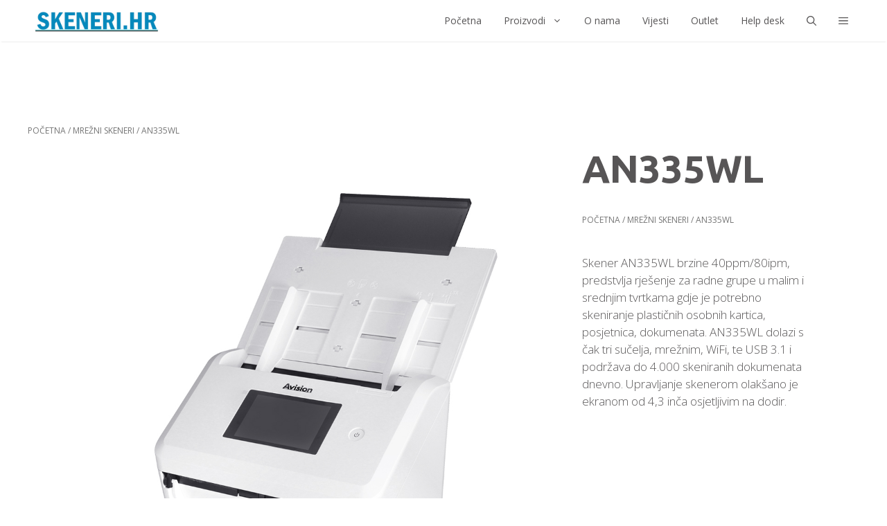

--- FILE ---
content_type: text/html; charset=UTF-8
request_url: https://skeneri.hr/proizvod/an335wl/
body_size: 21795
content:
<!DOCTYPE html>
<html lang="hr">
<head>
	<meta charset="UTF-8">
	<title>AN335WL mrežni WiFi USB 3.1 dokument skener &#x2d; Skeneri.hr</title>
<meta name="viewport" content="width=device-width, initial-scale=1">
<!-- The SEO Framework by Sybre Waaijer -->
<meta name="robots" content="max-snippet:-1,max-image-preview:large,max-video-preview:-1" />
<meta name="description" content="Dokument skener AN335WL s tri sučelja mrežno, WiFi i USB 3.1, brzine 40 PPM i dnevnog kapaciteta 4.000 listova" />
<meta property="og:image" content="https://skeneri.hr/app/uploads/2022/02/AN335WL-1.jpeg" />
<meta property="og:image:width" content="1080" />
<meta property="og:image:height" content="1080" />
<meta property="og:locale" content="hr_HR" />
<meta property="og:type" content="product" />
<meta property="og:title" content="AN335WL mrežni WiFi USB 3.1 dokument skener" />
<meta property="og:description" content="Dokument skener AN335WL s tri sučelja mrežno, WiFi i USB 3.1, brzine 40 PPM i dnevnog kapaciteta 4.000 listova" />
<meta property="og:url" content="https://skeneri.hr/proizvod/an335wl/" />
<meta property="og:site_name" content="Skeneri.hr" />
<meta name="twitter:card" content="summary_large_image" />
<meta name="twitter:title" content="AN335WL mrežni WiFi USB 3.1 dokument skener" />
<meta name="twitter:description" content="Dokument skener AN335WL s tri sučelja mrežno, WiFi i USB 3.1, brzine 40 PPM i dnevnog kapaciteta 4.000 listova" />
<meta name="twitter:image" content="https://skeneri.hr/app/uploads/2022/02/AN335WL-1.jpeg" />
<meta name="twitter:image:width" content="1080" />
<meta name="twitter:image:height" content="1080" />
<link rel="canonical" href="https://skeneri.hr/proizvod/an335wl/" />
<!-- / The SEO Framework by Sybre Waaijer | 2.23ms meta | 0.50ms boot -->

<link rel='dns-prefetch' href='//admin.revenuehunt.com' />
<link href='https://fonts.gstatic.com' crossorigin rel='preconnect' />
<link href='https://fonts.googleapis.com' crossorigin rel='preconnect' />
<link rel="alternate" type="application/rss+xml" title="Skeneri.hr &raquo; Kanal" href="https://skeneri.hr/feed/" />
<link rel="alternate" type="application/rss+xml" title="Skeneri.hr &raquo; Kanal komentara" href="https://skeneri.hr/comments/feed/" />
<script>
window._wpemojiSettings = {"baseUrl":"https:\/\/s.w.org\/images\/core\/emoji\/14.0.0\/72x72\/","ext":".png","svgUrl":"https:\/\/s.w.org\/images\/core\/emoji\/14.0.0\/svg\/","svgExt":".svg","source":{"concatemoji":"https:\/\/skeneri.hr\/wp\/wp-includes\/js\/wp-emoji-release.min.js?ver=6.1.1"}};
/*! This file is auto-generated */
!function(e,a,t){var n,r,o,i=a.createElement("canvas"),p=i.getContext&&i.getContext("2d");function s(e,t){var a=String.fromCharCode,e=(p.clearRect(0,0,i.width,i.height),p.fillText(a.apply(this,e),0,0),i.toDataURL());return p.clearRect(0,0,i.width,i.height),p.fillText(a.apply(this,t),0,0),e===i.toDataURL()}function c(e){var t=a.createElement("script");t.src=e,t.defer=t.type="text/javascript",a.getElementsByTagName("head")[0].appendChild(t)}for(o=Array("flag","emoji"),t.supports={everything:!0,everythingExceptFlag:!0},r=0;r<o.length;r++)t.supports[o[r]]=function(e){if(p&&p.fillText)switch(p.textBaseline="top",p.font="600 32px Arial",e){case"flag":return s([127987,65039,8205,9895,65039],[127987,65039,8203,9895,65039])?!1:!s([55356,56826,55356,56819],[55356,56826,8203,55356,56819])&&!s([55356,57332,56128,56423,56128,56418,56128,56421,56128,56430,56128,56423,56128,56447],[55356,57332,8203,56128,56423,8203,56128,56418,8203,56128,56421,8203,56128,56430,8203,56128,56423,8203,56128,56447]);case"emoji":return!s([129777,127995,8205,129778,127999],[129777,127995,8203,129778,127999])}return!1}(o[r]),t.supports.everything=t.supports.everything&&t.supports[o[r]],"flag"!==o[r]&&(t.supports.everythingExceptFlag=t.supports.everythingExceptFlag&&t.supports[o[r]]);t.supports.everythingExceptFlag=t.supports.everythingExceptFlag&&!t.supports.flag,t.DOMReady=!1,t.readyCallback=function(){t.DOMReady=!0},t.supports.everything||(n=function(){t.readyCallback()},a.addEventListener?(a.addEventListener("DOMContentLoaded",n,!1),e.addEventListener("load",n,!1)):(e.attachEvent("onload",n),a.attachEvent("onreadystatechange",function(){"complete"===a.readyState&&t.readyCallback()})),(e=t.source||{}).concatemoji?c(e.concatemoji):e.wpemoji&&e.twemoji&&(c(e.twemoji),c(e.wpemoji)))}(window,document,window._wpemojiSettings);
</script>
<style>
img.wp-smiley,
img.emoji {
	display: inline !important;
	border: none !important;
	box-shadow: none !important;
	height: 1em !important;
	width: 1em !important;
	margin: 0 0.07em !important;
	vertical-align: -0.1em !important;
	background: none !important;
	padding: 0 !important;
}
</style>
	<link rel='stylesheet' id='wp-block-library-css' href='https://skeneri.hr/wp/wp-includes/css/dist/block-library/style.min.css?ver=6.1.1' media='all' />
<link rel='stylesheet' id='wc-blocks-vendors-style-css' href='https://skeneri.hr/app/plugins/woocommerce/packages/woocommerce-blocks/build/wc-blocks-vendors-style.css?ver=9.1.5' media='all' />
<link rel='stylesheet' id='wc-blocks-style-css' href='https://skeneri.hr/app/plugins/woocommerce/packages/woocommerce-blocks/build/wc-blocks-style.css?ver=9.1.5' media='all' />
<link rel='stylesheet' id='yith-wcan-shortcodes-css' href='https://skeneri.hr/app/plugins/yith-woocommerce-ajax-navigation/assets/css/shortcodes.css?ver=4.18.0' media='all' />
<style id='yith-wcan-shortcodes-inline-css'>
:root{
	--yith-wcan-filters_colors_titles: #434343;
	--yith-wcan-filters_colors_background: #FFFFFF;
	--yith-wcan-filters_colors_accent: #A7144C;
	--yith-wcan-filters_colors_accent_r: 167;
	--yith-wcan-filters_colors_accent_g: 20;
	--yith-wcan-filters_colors_accent_b: 76;
	--yith-wcan-color_swatches_border_radius: 100%;
	--yith-wcan-color_swatches_size: 30px;
	--yith-wcan-labels_style_background: #FFFFFF;
	--yith-wcan-labels_style_background_hover: #A7144C;
	--yith-wcan-labels_style_background_active: #A7144C;
	--yith-wcan-labels_style_text: #434343;
	--yith-wcan-labels_style_text_hover: #FFFFFF;
	--yith-wcan-labels_style_text_active: #FFFFFF;
	--yith-wcan-anchors_style_text: #434343;
	--yith-wcan-anchors_style_text_hover: #A7144C;
	--yith-wcan-anchors_style_text_active: #A7144C;
}
</style>
<link rel='stylesheet' id='classic-theme-styles-css' href='https://skeneri.hr/wp/wp-includes/css/classic-themes.min.css?ver=1' media='all' />
<style id='global-styles-inline-css'>
body{--wp--preset--color--black: #000000;--wp--preset--color--cyan-bluish-gray: #abb8c3;--wp--preset--color--white: #ffffff;--wp--preset--color--pale-pink: #f78da7;--wp--preset--color--vivid-red: #cf2e2e;--wp--preset--color--luminous-vivid-orange: #ff6900;--wp--preset--color--luminous-vivid-amber: #fcb900;--wp--preset--color--light-green-cyan: #7bdcb5;--wp--preset--color--vivid-green-cyan: #00d084;--wp--preset--color--pale-cyan-blue: #8ed1fc;--wp--preset--color--vivid-cyan-blue: #0693e3;--wp--preset--color--vivid-purple: #9b51e0;--wp--preset--color--contrast: var(--contrast);--wp--preset--color--contrast-2: var(--contrast-2);--wp--preset--color--contrast-3: var(--contrast-3);--wp--preset--color--base: var(--base);--wp--preset--color--base-2: var(--base-2);--wp--preset--color--base-3: var(--base-3);--wp--preset--color--accent: var(--accent);--wp--preset--color--accent-alt: var(--accent-alt);--wp--preset--gradient--vivid-cyan-blue-to-vivid-purple: linear-gradient(135deg,rgba(6,147,227,1) 0%,rgb(155,81,224) 100%);--wp--preset--gradient--light-green-cyan-to-vivid-green-cyan: linear-gradient(135deg,rgb(122,220,180) 0%,rgb(0,208,130) 100%);--wp--preset--gradient--luminous-vivid-amber-to-luminous-vivid-orange: linear-gradient(135deg,rgba(252,185,0,1) 0%,rgba(255,105,0,1) 100%);--wp--preset--gradient--luminous-vivid-orange-to-vivid-red: linear-gradient(135deg,rgba(255,105,0,1) 0%,rgb(207,46,46) 100%);--wp--preset--gradient--very-light-gray-to-cyan-bluish-gray: linear-gradient(135deg,rgb(238,238,238) 0%,rgb(169,184,195) 100%);--wp--preset--gradient--cool-to-warm-spectrum: linear-gradient(135deg,rgb(74,234,220) 0%,rgb(151,120,209) 20%,rgb(207,42,186) 40%,rgb(238,44,130) 60%,rgb(251,105,98) 80%,rgb(254,248,76) 100%);--wp--preset--gradient--blush-light-purple: linear-gradient(135deg,rgb(255,206,236) 0%,rgb(152,150,240) 100%);--wp--preset--gradient--blush-bordeaux: linear-gradient(135deg,rgb(254,205,165) 0%,rgb(254,45,45) 50%,rgb(107,0,62) 100%);--wp--preset--gradient--luminous-dusk: linear-gradient(135deg,rgb(255,203,112) 0%,rgb(199,81,192) 50%,rgb(65,88,208) 100%);--wp--preset--gradient--pale-ocean: linear-gradient(135deg,rgb(255,245,203) 0%,rgb(182,227,212) 50%,rgb(51,167,181) 100%);--wp--preset--gradient--electric-grass: linear-gradient(135deg,rgb(202,248,128) 0%,rgb(113,206,126) 100%);--wp--preset--gradient--midnight: linear-gradient(135deg,rgb(2,3,129) 0%,rgb(40,116,252) 100%);--wp--preset--duotone--dark-grayscale: url('#wp-duotone-dark-grayscale');--wp--preset--duotone--grayscale: url('#wp-duotone-grayscale');--wp--preset--duotone--purple-yellow: url('#wp-duotone-purple-yellow');--wp--preset--duotone--blue-red: url('#wp-duotone-blue-red');--wp--preset--duotone--midnight: url('#wp-duotone-midnight');--wp--preset--duotone--magenta-yellow: url('#wp-duotone-magenta-yellow');--wp--preset--duotone--purple-green: url('#wp-duotone-purple-green');--wp--preset--duotone--blue-orange: url('#wp-duotone-blue-orange');--wp--preset--font-size--small: 13px;--wp--preset--font-size--medium: 20px;--wp--preset--font-size--large: 36px;--wp--preset--font-size--x-large: 42px;--wp--preset--spacing--20: 0.44rem;--wp--preset--spacing--30: 0.67rem;--wp--preset--spacing--40: 1rem;--wp--preset--spacing--50: 1.5rem;--wp--preset--spacing--60: 2.25rem;--wp--preset--spacing--70: 3.38rem;--wp--preset--spacing--80: 5.06rem;}:where(.is-layout-flex){gap: 0.5em;}body .is-layout-flow > .alignleft{float: left;margin-inline-start: 0;margin-inline-end: 2em;}body .is-layout-flow > .alignright{float: right;margin-inline-start: 2em;margin-inline-end: 0;}body .is-layout-flow > .aligncenter{margin-left: auto !important;margin-right: auto !important;}body .is-layout-constrained > .alignleft{float: left;margin-inline-start: 0;margin-inline-end: 2em;}body .is-layout-constrained > .alignright{float: right;margin-inline-start: 2em;margin-inline-end: 0;}body .is-layout-constrained > .aligncenter{margin-left: auto !important;margin-right: auto !important;}body .is-layout-constrained > :where(:not(.alignleft):not(.alignright):not(.alignfull)){max-width: var(--wp--style--global--content-size);margin-left: auto !important;margin-right: auto !important;}body .is-layout-constrained > .alignwide{max-width: var(--wp--style--global--wide-size);}body .is-layout-flex{display: flex;}body .is-layout-flex{flex-wrap: wrap;align-items: center;}body .is-layout-flex > *{margin: 0;}:where(.wp-block-columns.is-layout-flex){gap: 2em;}.has-black-color{color: var(--wp--preset--color--black) !important;}.has-cyan-bluish-gray-color{color: var(--wp--preset--color--cyan-bluish-gray) !important;}.has-white-color{color: var(--wp--preset--color--white) !important;}.has-pale-pink-color{color: var(--wp--preset--color--pale-pink) !important;}.has-vivid-red-color{color: var(--wp--preset--color--vivid-red) !important;}.has-luminous-vivid-orange-color{color: var(--wp--preset--color--luminous-vivid-orange) !important;}.has-luminous-vivid-amber-color{color: var(--wp--preset--color--luminous-vivid-amber) !important;}.has-light-green-cyan-color{color: var(--wp--preset--color--light-green-cyan) !important;}.has-vivid-green-cyan-color{color: var(--wp--preset--color--vivid-green-cyan) !important;}.has-pale-cyan-blue-color{color: var(--wp--preset--color--pale-cyan-blue) !important;}.has-vivid-cyan-blue-color{color: var(--wp--preset--color--vivid-cyan-blue) !important;}.has-vivid-purple-color{color: var(--wp--preset--color--vivid-purple) !important;}.has-black-background-color{background-color: var(--wp--preset--color--black) !important;}.has-cyan-bluish-gray-background-color{background-color: var(--wp--preset--color--cyan-bluish-gray) !important;}.has-white-background-color{background-color: var(--wp--preset--color--white) !important;}.has-pale-pink-background-color{background-color: var(--wp--preset--color--pale-pink) !important;}.has-vivid-red-background-color{background-color: var(--wp--preset--color--vivid-red) !important;}.has-luminous-vivid-orange-background-color{background-color: var(--wp--preset--color--luminous-vivid-orange) !important;}.has-luminous-vivid-amber-background-color{background-color: var(--wp--preset--color--luminous-vivid-amber) !important;}.has-light-green-cyan-background-color{background-color: var(--wp--preset--color--light-green-cyan) !important;}.has-vivid-green-cyan-background-color{background-color: var(--wp--preset--color--vivid-green-cyan) !important;}.has-pale-cyan-blue-background-color{background-color: var(--wp--preset--color--pale-cyan-blue) !important;}.has-vivid-cyan-blue-background-color{background-color: var(--wp--preset--color--vivid-cyan-blue) !important;}.has-vivid-purple-background-color{background-color: var(--wp--preset--color--vivid-purple) !important;}.has-black-border-color{border-color: var(--wp--preset--color--black) !important;}.has-cyan-bluish-gray-border-color{border-color: var(--wp--preset--color--cyan-bluish-gray) !important;}.has-white-border-color{border-color: var(--wp--preset--color--white) !important;}.has-pale-pink-border-color{border-color: var(--wp--preset--color--pale-pink) !important;}.has-vivid-red-border-color{border-color: var(--wp--preset--color--vivid-red) !important;}.has-luminous-vivid-orange-border-color{border-color: var(--wp--preset--color--luminous-vivid-orange) !important;}.has-luminous-vivid-amber-border-color{border-color: var(--wp--preset--color--luminous-vivid-amber) !important;}.has-light-green-cyan-border-color{border-color: var(--wp--preset--color--light-green-cyan) !important;}.has-vivid-green-cyan-border-color{border-color: var(--wp--preset--color--vivid-green-cyan) !important;}.has-pale-cyan-blue-border-color{border-color: var(--wp--preset--color--pale-cyan-blue) !important;}.has-vivid-cyan-blue-border-color{border-color: var(--wp--preset--color--vivid-cyan-blue) !important;}.has-vivid-purple-border-color{border-color: var(--wp--preset--color--vivid-purple) !important;}.has-vivid-cyan-blue-to-vivid-purple-gradient-background{background: var(--wp--preset--gradient--vivid-cyan-blue-to-vivid-purple) !important;}.has-light-green-cyan-to-vivid-green-cyan-gradient-background{background: var(--wp--preset--gradient--light-green-cyan-to-vivid-green-cyan) !important;}.has-luminous-vivid-amber-to-luminous-vivid-orange-gradient-background{background: var(--wp--preset--gradient--luminous-vivid-amber-to-luminous-vivid-orange) !important;}.has-luminous-vivid-orange-to-vivid-red-gradient-background{background: var(--wp--preset--gradient--luminous-vivid-orange-to-vivid-red) !important;}.has-very-light-gray-to-cyan-bluish-gray-gradient-background{background: var(--wp--preset--gradient--very-light-gray-to-cyan-bluish-gray) !important;}.has-cool-to-warm-spectrum-gradient-background{background: var(--wp--preset--gradient--cool-to-warm-spectrum) !important;}.has-blush-light-purple-gradient-background{background: var(--wp--preset--gradient--blush-light-purple) !important;}.has-blush-bordeaux-gradient-background{background: var(--wp--preset--gradient--blush-bordeaux) !important;}.has-luminous-dusk-gradient-background{background: var(--wp--preset--gradient--luminous-dusk) !important;}.has-pale-ocean-gradient-background{background: var(--wp--preset--gradient--pale-ocean) !important;}.has-electric-grass-gradient-background{background: var(--wp--preset--gradient--electric-grass) !important;}.has-midnight-gradient-background{background: var(--wp--preset--gradient--midnight) !important;}.has-small-font-size{font-size: var(--wp--preset--font-size--small) !important;}.has-medium-font-size{font-size: var(--wp--preset--font-size--medium) !important;}.has-large-font-size{font-size: var(--wp--preset--font-size--large) !important;}.has-x-large-font-size{font-size: var(--wp--preset--font-size--x-large) !important;}
.wp-block-navigation a:where(:not(.wp-element-button)){color: inherit;}
:where(.wp-block-columns.is-layout-flex){gap: 2em;}
.wp-block-pullquote{font-size: 1.5em;line-height: 1.6;}
</style>
<link rel='stylesheet' id='woocommerce-product-attachment-css' href='https://skeneri.hr/app/plugins/woo-product-attachment/public/css/woocommerce-product-attachment-public.css?ver=1.0.0' media='all' />
<link rel='stylesheet' id='photoswipe-css' href='https://skeneri.hr/app/plugins/woocommerce/assets/css/photoswipe/photoswipe.min.css?ver=7.3.0' media='all' />
<link rel='stylesheet' id='photoswipe-default-skin-css' href='https://skeneri.hr/app/plugins/woocommerce/assets/css/photoswipe/default-skin/default-skin.min.css?ver=7.3.0' media='all' />
<link rel='stylesheet' id='woocommerce-layout-css' href='https://skeneri.hr/app/plugins/woocommerce/assets/css/woocommerce-layout.css?ver=7.3.0' media='all' />
<link rel='stylesheet' id='woocommerce-smallscreen-css' href='https://skeneri.hr/app/plugins/woocommerce/assets/css/woocommerce-smallscreen.css?ver=7.3.0' media='only screen and (max-width: 768px)' />
<link rel='stylesheet' id='woocommerce-general-css' href='https://skeneri.hr/app/plugins/woocommerce/assets/css/woocommerce.css?ver=7.3.0' media='all' />
<style id='woocommerce-inline-inline-css'>
.woocommerce form .form-row .required { visibility: visible; }
</style>
<link rel='stylesheet' id='yith_ywraq_frontend-css' href='https://skeneri.hr/app/plugins/yith-woocommerce-request-a-quote/assets/css/frontend.css?ver=2.17.0' media='all' />
<style id='yith_ywraq_frontend-inline-css'>
.woocommerce .add-request-quote-button.button, .woocommerce .add-request-quote-button-addons.button, .yith-wceop-ywraq-button-wrapper .add-request-quote-button.button, .yith-wceop-ywraq-button-wrapper .add-request-quote-button-addons.button{
    background-color: #0066b4!important;
    color: #ffffff!important;
}
.woocommerce .add-request-quote-button.button:hover,  .woocommerce .add-request-quote-button-addons.button:hover,.yith-wceop-ywraq-button-wrapper .add-request-quote-button.button:hover,  .yith-wceop-ywraq-button-wrapper .add-request-quote-button-addons.button:hover{
    background-color: #044a80!important;
    color: #ffffff!important;
}


</style>
<link rel='stylesheet' id='jquery-colorbox-css' href='https://skeneri.hr/app/plugins/yith-woocommerce-compare/assets/css/colorbox.css?ver=1.4.21' media='all' />
<link rel='stylesheet' id='generatepress-style-css' href='https://skeneri.hr/app/themes/generatepress/style.css?ver=6.1.1' media='all' />
<link rel='stylesheet' id='generatepress-child-style-css' href='https://skeneri.hr/app/themes/generatepress-child/style.css?ver=6.1.1' media='all' />
<link rel='stylesheet' id='generate-widget-areas-css' href='https://skeneri.hr/app/themes/generatepress/assets/css/components/widget-areas.min.css?ver=3.2.4' media='all' />
<link rel='stylesheet' id='generate-style-css' href='https://skeneri.hr/app/themes/generatepress/assets/css/main.min.css?ver=3.2.4' media='all' />
<style id='generate-style-inline-css'>
body{background-color:var(--base-3);color:var(--contrast);}a{color:var(--contrast-2);}a:hover, a:focus, a:active{color:var(--accent);}.grid-container{max-width:1320px;}.wp-block-group__inner-container{max-width:1320px;margin-left:auto;margin-right:auto;}.generate-back-to-top{font-size:20px;border-radius:3px;position:fixed;bottom:30px;right:30px;line-height:40px;width:40px;text-align:center;z-index:10;transition:opacity 300ms ease-in-out;opacity:0.1;transform:translateY(1000px);}.generate-back-to-top__show{opacity:1;transform:translateY(0);}.navigation-search{position:absolute;left:-99999px;pointer-events:none;visibility:hidden;z-index:20;width:100%;top:0;transition:opacity 100ms ease-in-out;opacity:0;}.navigation-search.nav-search-active{left:0;right:0;pointer-events:auto;visibility:visible;opacity:1;}.navigation-search input[type="search"]{outline:0;border:0;vertical-align:bottom;line-height:1;opacity:0.9;width:100%;z-index:20;border-radius:0;-webkit-appearance:none;height:60px;}.navigation-search input::-ms-clear{display:none;width:0;height:0;}.navigation-search input::-ms-reveal{display:none;width:0;height:0;}.navigation-search input::-webkit-search-decoration, .navigation-search input::-webkit-search-cancel-button, .navigation-search input::-webkit-search-results-button, .navigation-search input::-webkit-search-results-decoration{display:none;}.gen-sidebar-nav .navigation-search{top:auto;bottom:0;}:root{--contrast:#575556;--contrast-2:#575556;--contrast-3:#807d7e;--base:#f0f0f0;--base-2:#f7f8f9;--base-3:#ffffff;--accent:#008ad2;--accent-alt:#0095e6;}.has-contrast-color{color:var(--contrast);}.has-contrast-background-color{background-color:var(--contrast);}.has-contrast-2-color{color:var(--contrast-2);}.has-contrast-2-background-color{background-color:var(--contrast-2);}.has-contrast-3-color{color:var(--contrast-3);}.has-contrast-3-background-color{background-color:var(--contrast-3);}.has-base-color{color:var(--base);}.has-base-background-color{background-color:var(--base);}.has-base-2-color{color:var(--base-2);}.has-base-2-background-color{background-color:var(--base-2);}.has-base-3-color{color:var(--base-3);}.has-base-3-background-color{background-color:var(--base-3);}.has-accent-color{color:var(--accent);}.has-accent-background-color{background-color:var(--accent);}.has-accent-alt-color{color:var(--accent-alt);}.has-accent-alt-background-color{background-color:var(--accent-alt);}body, button, input, select, textarea{font-family:Open Sans, sans-serif;font-weight:300;}body{line-height:1.5;}.main-title{font-family:Ubuntu, sans-serif;font-weight:400;font-size:25px;}.site-description{font-family:Open Sans, sans-serif;font-size:10px;}.main-navigation a, .main-navigation .menu-toggle, .main-navigation .menu-bar-items{font-family:Open Sans, sans-serif;font-weight:normal;font-size:14px;}.widget-title{font-family:Ubuntu, sans-serif;font-weight:bold;font-size:16px;}button:not(.menu-toggle),html input[type="button"],input[type="reset"],input[type="submit"],.button,.wp-block-button .wp-block-button__link{font-family:Ubuntu, sans-serif;font-weight:bold;text-transform:uppercase;font-size:14px;}h1{font-family:Ubuntu, sans-serif;font-weight:bold;font-size:56px;}h2{font-family:Ubuntu, sans-serif;font-weight:bold;font-size:28px;}h3{font-family:Ubuntu, sans-serif;font-weight:bold;font-size:24px;}h4{font-family:Ubuntu, sans-serif;font-weight:bold;text-transform:uppercase;font-size:16px;}.top-bar{background-color:#636363;color:#ffffff;}.top-bar a{color:#ffffff;}.top-bar a:hover{color:#303030;}.site-header{background-color:#ffffff;color:var(--contrast);}.site-header a{color:var(--contrast-2);}.main-title a,.main-title a:hover{color:var(--contrast);}.site-description{color:var(--contrast-2);}.main-navigation,.main-navigation ul ul{background-color:var(--base-3);}.main-navigation .main-nav ul li a, .main-navigation .menu-toggle, .main-navigation .menu-bar-items{color:var(--contrast);}.main-navigation .main-nav ul li:not([class*="current-menu-"]):hover > a, .main-navigation .main-nav ul li:not([class*="current-menu-"]):focus > a, .main-navigation .main-nav ul li.sfHover:not([class*="current-menu-"]) > a, .main-navigation .menu-bar-item:hover > a, .main-navigation .menu-bar-item.sfHover > a{color:var(--accent);background-color:rgba(255,255,255,0);}button.menu-toggle:hover,button.menu-toggle:focus{color:var(--contrast);}.main-navigation .main-nav ul li[class*="current-menu-"] > a{color:var(--accent);background-color:rgba(63,63,63,0);}.navigation-search input[type="search"],.navigation-search input[type="search"]:active, .navigation-search input[type="search"]:focus, .main-navigation .main-nav ul li.search-item.active > a, .main-navigation .menu-bar-items .search-item.active > a{color:var(--accent);background-color:var(--base-3);opacity:1;}.main-navigation ul ul{background-color:#fefefe;}.main-navigation .main-nav ul ul li a{color:var(--contrast-2);}.main-navigation .main-nav ul ul li:not([class*="current-menu-"]):hover > a,.main-navigation .main-nav ul ul li:not([class*="current-menu-"]):focus > a, .main-navigation .main-nav ul ul li.sfHover:not([class*="current-menu-"]) > a{color:var(--base-3);background-color:var(--accent-alt);}.main-navigation .main-nav ul ul li[class*="current-menu-"] > a{color:var(--base-3);background-color:var(--accent-alt);}.separate-containers .inside-article, .separate-containers .comments-area, .separate-containers .page-header, .one-container .container, .separate-containers .paging-navigation, .inside-page-header{background-color:var(--base-3);}.entry-header h1,.page-header h1{color:var(--contrast);}.entry-title a{color:var(--contrast);}.entry-meta{color:var(--contrast-2);}.entry-meta a{color:var(--contrast-2);}.entry-meta a:hover{color:#1e73be;}.sidebar .widget{background-color:#ffffff;}.sidebar .widget .widget-title{color:#000000;}.footer-widgets{color:var(--base-3);background-color:var(--accent);}.footer-widgets a{color:var(--base-3);}.footer-widgets a:hover{color:var(--base-2);}.footer-widgets .widget-title{color:var(--base-3);}.site-info{color:#ffffff;background-color:var(--contrast-2);}.site-info a{color:#ffffff;}.site-info a:hover{color:#606060;}.footer-bar .widget_nav_menu .current-menu-item a{color:#606060;}input[type="text"],input[type="email"],input[type="url"],input[type="password"],input[type="search"],input[type="tel"],input[type="number"],textarea,select{color:#666666;background-color:#fafafa;border-color:#cccccc;}input[type="text"]:focus,input[type="email"]:focus,input[type="url"]:focus,input[type="password"]:focus,input[type="search"]:focus,input[type="tel"]:focus,input[type="number"]:focus,textarea:focus,select:focus{color:#666666;background-color:#ffffff;border-color:#bfbfbf;}button,html input[type="button"],input[type="reset"],input[type="submit"],a.button,a.wp-block-button__link:not(.has-background){color:var(--base-3);background-color:var(--accent);}button:hover,html input[type="button"]:hover,input[type="reset"]:hover,input[type="submit"]:hover,a.button:hover,button:focus,html input[type="button"]:focus,input[type="reset"]:focus,input[type="submit"]:focus,a.button:focus,a.wp-block-button__link:not(.has-background):active,a.wp-block-button__link:not(.has-background):focus,a.wp-block-button__link:not(.has-background):hover{color:var(--base-3);background-color:var(--accent-alt);}a.generate-back-to-top{background-color:rgba( 0,0,0,0.4 );color:#ffffff;}a.generate-back-to-top:hover,a.generate-back-to-top:focus{background-color:rgba( 0,0,0,0.6 );color:#ffffff;}@media (max-width: 768px){.main-navigation .menu-bar-item:hover > a, .main-navigation .menu-bar-item.sfHover > a{background:none;color:var(--contrast);}}.inside-top-bar{padding:10px;}.nav-below-header .main-navigation .inside-navigation.grid-container, .nav-above-header .main-navigation .inside-navigation.grid-container{padding:0px 24px 0px 24px;}.separate-containers .inside-article, .separate-containers .comments-area, .separate-containers .page-header, .separate-containers .paging-navigation, .one-container .site-content, .inside-page-header{padding:80px 40px 40px 40px;}.site-main .wp-block-group__inner-container{padding:80px 40px 40px 40px;}.separate-containers .paging-navigation{padding-top:20px;padding-bottom:20px;}.entry-content .alignwide, body:not(.no-sidebar) .entry-content .alignfull{margin-left:-40px;width:calc(100% + 80px);max-width:calc(100% + 80px);}.sidebar .widget, .page-header, .widget-area .main-navigation, .site-main > *{margin-bottom:40px;}.separate-containers .site-main{margin:40px;}.both-right .inside-left-sidebar,.both-left .inside-left-sidebar{margin-right:20px;}.both-right .inside-right-sidebar,.both-left .inside-right-sidebar{margin-left:20px;}.separate-containers .featured-image{margin-top:40px;}.separate-containers .inside-right-sidebar, .separate-containers .inside-left-sidebar{margin-top:40px;margin-bottom:40px;}.main-navigation .main-nav ul li a,.menu-toggle,.main-navigation .menu-bar-item > a{padding-left:16px;padding-right:16px;}.main-navigation .main-nav ul ul li a{padding:10px 16px 10px 16px;}.rtl .menu-item-has-children .dropdown-menu-toggle{padding-left:16px;}.menu-item-has-children .dropdown-menu-toggle{padding-right:16px;}.rtl .main-navigation .main-nav ul li.menu-item-has-children > a{padding-right:16px;}.widget-area .widget{padding:80px 40px 40px 120px;}.inside-site-info{padding:20px;}@media (max-width:768px){.separate-containers .inside-article, .separate-containers .comments-area, .separate-containers .page-header, .separate-containers .paging-navigation, .one-container .site-content, .inside-page-header{padding:30px 20px 30px 20px;}.site-main .wp-block-group__inner-container{padding:30px 20px 30px 20px;}.widget-area .widget{padding-top:0px;padding-right:0px;padding-bottom:0px;padding-left:0px;}.inside-site-info{padding-right:10px;padding-left:10px;}.entry-content .alignwide, body:not(.no-sidebar) .entry-content .alignfull{margin-left:-20px;width:calc(100% + 40px);max-width:calc(100% + 40px);}.one-container .site-main .paging-navigation{margin-bottom:40px;}}/* End cached CSS */.is-right-sidebar{width:35%;}.is-left-sidebar{width:25%;}.site-content .content-area{width:100%;}@media (max-width: 768px){.main-navigation .menu-toggle,.sidebar-nav-mobile:not(#sticky-placeholder){display:block;}.main-navigation ul,.gen-sidebar-nav,.main-navigation:not(.slideout-navigation):not(.toggled) .main-nav > ul,.has-inline-mobile-toggle #site-navigation .inside-navigation > *:not(.navigation-search):not(.main-nav){display:none;}.nav-align-right .inside-navigation,.nav-align-center .inside-navigation{justify-content:space-between;}}
.dynamic-author-image-rounded{border-radius:100%;}.dynamic-featured-image, .dynamic-author-image{vertical-align:middle;}.one-container.blog .dynamic-content-template:not(:last-child), .one-container.archive .dynamic-content-template:not(:last-child){padding-bottom:0px;}.dynamic-entry-excerpt > p:last-child{margin-bottom:0px;}
.main-navigation .main-nav ul li a,.menu-toggle,.main-navigation .menu-bar-item > a{transition: line-height 300ms ease}.main-navigation.toggled .main-nav > ul{background-color: var(--base-3)}.sticky-enabled .gen-sidebar-nav.is_stuck .main-navigation {margin-bottom: 0px;}.sticky-enabled .gen-sidebar-nav.is_stuck {z-index: 500;}.sticky-enabled .main-navigation.is_stuck {box-shadow: 0 2px 2px -2px rgba(0, 0, 0, .2);}.navigation-stick:not(.gen-sidebar-nav) {left: 0;right: 0;width: 100% !important;}.both-sticky-menu .main-navigation:not(#mobile-header).toggled .main-nav > ul,.mobile-sticky-menu .main-navigation:not(#mobile-header).toggled .main-nav > ul,.mobile-header-sticky #mobile-header.toggled .main-nav > ul {position: absolute;left: 0;right: 0;z-index: 999;}.nav-float-right .navigation-stick {width: 100% !important;left: 0;}.nav-float-right .navigation-stick .navigation-branding {margin-right: auto;}.main-navigation.has-sticky-branding:not(.grid-container) .inside-navigation:not(.grid-container) .navigation-branding{margin-left: 10px;}
@media (max-width: 768px){.main-navigation .menu-toggle,.main-navigation .mobile-bar-items a,.main-navigation .menu-bar-item > a{padding-left:12px;padding-right:12px;}.main-navigation .main-nav ul li a,.main-navigation .menu-toggle,.main-navigation .mobile-bar-items a,.main-navigation .menu-bar-item > a{line-height:56px;}.main-navigation .site-logo.navigation-logo img, .mobile-header-navigation .site-logo.mobile-header-logo img, .navigation-search input[type="search"]{height:56px;}}.post-image:not(:first-child), .page-content:not(:first-child), .entry-content:not(:first-child), .entry-summary:not(:first-child), footer.entry-meta{margin-top:1.2em;}.post-image-above-header .inside-article div.featured-image, .post-image-above-header .inside-article div.post-image{margin-bottom:1.2em;}@media (max-width: 1024px),(min-width:1025px){.main-navigation.sticky-navigation-transition .main-nav > ul > li > a,.sticky-navigation-transition .menu-toggle,.main-navigation.sticky-navigation-transition .menu-bar-item > a, .sticky-navigation-transition .navigation-branding .main-title{line-height:56px;}.main-navigation.sticky-navigation-transition .site-logo img, .main-navigation.sticky-navigation-transition .navigation-search input[type="search"], .main-navigation.sticky-navigation-transition .navigation-branding img{height:56px;}}.main-navigation.slideout-navigation .main-nav > ul > li > a{line-height:40px;}
</style>
<link rel='stylesheet' id='generate-child-css' href='https://skeneri.hr/app/themes/generatepress-child/style.css?ver=1697454153' media='all' />
<link rel='stylesheet' id='generate-google-fonts-css' href='https://fonts.googleapis.com/css?family=Ubuntu%3A300%2C300italic%2Cregular%2Citalic%2C500%2C500italic%2C700%2C700italic%7COpen+Sans%3A300%2C300italic%2Cregular%2Citalic%2C600%2C600italic%2C700%2C700italic%2C800%2C800italic&#038;display=auto&#038;ver=3.2.4' media='all' />
<style id='generateblocks-inline-css'>
.gb-icon{display:inline-flex;line-height:0;}.gb-icon svg{height:1em;width:1em;fill:currentColor;}.gb-highlight{background:none;color:unset;}
</style>
<link rel='stylesheet' id='generate-blog-images-css' href='https://skeneri.hr/app/plugins/gp-premium/blog/functions/css/featured-images.min.css?ver=2.1.2' media='all' />
<link rel='stylesheet' id='generate-offside-css' href='https://skeneri.hr/app/plugins/gp-premium/menu-plus/functions/css/offside.min.css?ver=2.1.2' media='all' />
<style id='generate-offside-inline-css'>
.slideout-navigation.main-navigation{background-color:var(--base-3);}.slideout-navigation.main-navigation .main-nav ul li a{color:var(--contrast);}.slideout-navigation.main-navigation .main-nav ul li:not([class*="current-menu-"]):hover > a, .slideout-navigation.main-navigation .main-nav ul li:not([class*="current-menu-"]):focus > a, .slideout-navigation.main-navigation .main-nav ul li.sfHover:not([class*="current-menu-"]) > a{color:var(--accent);}.slideout-navigation.main-navigation .main-nav ul li[class*="current-menu-"] > a{color:var(--accent);}.slideout-navigation, .slideout-navigation a{color:var(--contrast);}.slideout-navigation button.slideout-exit{color:var(--contrast);padding-left:16px;padding-right:16px;}.slide-opened nav.toggled .menu-toggle:before{display:none;}@media (max-width: 768px){.menu-bar-item.slideout-toggle{display:none;}}
.slideout-navigation.main-navigation .main-nav ul li a{font-family:Open Sans, sans-serif;font-weight:300;text-transform:uppercase;font-size:16px;}
</style>
<link rel='stylesheet' id='generate-navigation-branding-css' href='https://skeneri.hr/app/plugins/gp-premium/menu-plus/functions/css/navigation-branding-flex.min.css?ver=2.1.2' media='all' />
<style id='generate-navigation-branding-inline-css'>
@media (max-width: 768px){.site-header, #site-navigation, #sticky-navigation{display:none !important;opacity:0.0;}#mobile-header{display:block !important;width:100% !important;}#mobile-header .main-nav > ul{display:none;}#mobile-header.toggled .main-nav > ul, #mobile-header .menu-toggle, #mobile-header .mobile-bar-items{display:block;}#mobile-header .main-nav{-ms-flex:0 0 100%;flex:0 0 100%;-webkit-box-ordinal-group:5;-ms-flex-order:4;order:4;}}.main-navigation.has-branding .inside-navigation.grid-container, .main-navigation.has-branding.grid-container .inside-navigation:not(.grid-container){padding:0px 40px 0px 40px;}.main-navigation.has-branding:not(.grid-container) .inside-navigation:not(.grid-container) .navigation-branding{margin-left:10px;}.navigation-branding img, .site-logo.mobile-header-logo img{height:60px;width:auto;}.navigation-branding .main-title{line-height:60px;}@media (max-width: 768px){.main-navigation.has-branding.nav-align-center .menu-bar-items, .main-navigation.has-sticky-branding.navigation-stick.nav-align-center .menu-bar-items{margin-left:auto;}.navigation-branding{margin-right:auto;margin-left:10px;}.navigation-branding .main-title, .mobile-header-navigation .site-logo{margin-left:10px;}.main-navigation.has-branding .inside-navigation.grid-container{padding:0px;}.navigation-branding img, .site-logo.mobile-header-logo{height:56px;}.navigation-branding .main-title{line-height:56px;}}
</style>
<link rel='stylesheet' id='generate-woocommerce-css' href='https://skeneri.hr/app/plugins/gp-premium/woocommerce/functions/css/woocommerce.min.css?ver=2.1.2' media='all' />
<style id='generate-woocommerce-inline-css'>
.woocommerce #respond input#submit, .woocommerce a.button, .woocommerce button.button, .woocommerce input.button{color:var(--base-3);background-color:var(--accent);font-size:14px;}.woocommerce #respond input#submit:hover, .woocommerce a.button:hover, .woocommerce button.button:hover, .woocommerce input.button:hover{color:var(--base-3);background-color:var(--accent-alt);}.woocommerce #respond input#submit.alt, .woocommerce a.button.alt, .woocommerce button.button.alt, .woocommerce input.button.alt, .woocommerce #respond input#submit.alt.disabled, .woocommerce #respond input#submit.alt.disabled:hover, .woocommerce #respond input#submit.alt:disabled, .woocommerce #respond input#submit.alt:disabled:hover, .woocommerce #respond input#submit.alt:disabled[disabled], .woocommerce #respond input#submit.alt:disabled[disabled]:hover, .woocommerce a.button.alt.disabled, .woocommerce a.button.alt.disabled:hover, .woocommerce a.button.alt:disabled, .woocommerce a.button.alt:disabled:hover, .woocommerce a.button.alt:disabled[disabled], .woocommerce a.button.alt:disabled[disabled]:hover, .woocommerce button.button.alt.disabled, .woocommerce button.button.alt.disabled:hover, .woocommerce button.button.alt:disabled, .woocommerce button.button.alt:disabled:hover, .woocommerce button.button.alt:disabled[disabled], .woocommerce button.button.alt:disabled[disabled]:hover, .woocommerce input.button.alt.disabled, .woocommerce input.button.alt.disabled:hover, .woocommerce input.button.alt:disabled, .woocommerce input.button.alt:disabled:hover, .woocommerce input.button.alt:disabled[disabled], .woocommerce input.button.alt:disabled[disabled]:hover{color:var(--base-3);background-color:var(--accent);}.woocommerce #respond input#submit.alt:hover, .woocommerce a.button.alt:hover, .woocommerce button.button.alt:hover, .woocommerce input.button.alt:hover{color:var(--base-3);background-color:var(--accent-alt);}.woocommerce .star-rating span:before, .woocommerce p.stars:hover a::before{color:#ffa200;}.woocommerce span.onsale{background-color:#222222;color:#ffffff;}.woocommerce ul.products li.product .price, .woocommerce div.product p.price{color:#0f0f0f;}.woocommerce div.product .woocommerce-tabs ul.tabs li a{color:#222222;}.woocommerce div.product .woocommerce-tabs ul.tabs li a:hover, .woocommerce div.product .woocommerce-tabs ul.tabs li.active a{color:#ea5600;}.woocommerce-message{background-color:#0b9444;color:#ffffff;}div.woocommerce-message a.button, div.woocommerce-message a.button:focus, div.woocommerce-message a.button:hover, div.woocommerce-message a, div.woocommerce-message a:focus, div.woocommerce-message a:hover{color:#ffffff;}.woocommerce-info{background-color:#1e73be;color:#ffffff;}div.woocommerce-info a.button, div.woocommerce-info a.button:focus, div.woocommerce-info a.button:hover, div.woocommerce-info a, div.woocommerce-info a:focus, div.woocommerce-info a:hover{color:#ffffff;}.woocommerce-error{background-color:#e8626d;color:#ffffff;}div.woocommerce-error a.button, div.woocommerce-error a.button:focus, div.woocommerce-error a.button:hover, div.woocommerce-error a, div.woocommerce-error a:focus, div.woocommerce-error a:hover{color:#ffffff;}.woocommerce-product-details__short-description{color:var(--contrast);}#wc-mini-cart{background-color:#ffffff;color:#000000;}#wc-mini-cart a:not(.button), #wc-mini-cart a.remove{color:#000000;}#wc-mini-cart .button{background-color:#ea5600;color:var(--base-3);}#wc-mini-cart .button:hover, #wc-mini-cart .button:focus, #wc-mini-cart .button:active{color:#0a0a0a;}.woocommerce #content div.product div.images, .woocommerce div.product div.images, .woocommerce-page #content div.product div.images, .woocommerce-page div.product div.images{width:50%;}.add-to-cart-panel{background-color:#ffffff;color:#000000;}.add-to-cart-panel a:not(.button){color:#000000;}.woocommerce .widget_price_filter .price_slider_wrapper .ui-widget-content{background-color:#dddddd;}.woocommerce .widget_price_filter .ui-slider .ui-slider-range, .woocommerce .widget_price_filter .ui-slider .ui-slider-handle{background-color:#ea5600;}.cart-contents > span.number-of-items{background-color:rgba(0,0,0,0.05);}.cart-contents .amount{display:none;}.cart-contents > span.number-of-items{display:inline-block;}.woocommerce-MyAccount-navigation li.is-active a:after, a.button.wc-forward:after{display:none;}#payment .payment_methods>.wc_payment_method>label:before{font-family:WooCommerce;content:"\e039";}#payment .payment_methods li.wc_payment_method>input[type=radio]:first-child:checked+label:before{content:"\e03c";}.woocommerce-ordering:after{font-family:WooCommerce;content:"\e00f";}.wc-columns-container .products, .woocommerce .related ul.products, .woocommerce .up-sells ul.products{grid-gap:50px;}@media (max-width: 1024px){.woocommerce .wc-columns-container.wc-tablet-columns-2 .products{-ms-grid-columns:(1fr)[2];grid-template-columns:repeat(2, 1fr);}.wc-related-upsell-tablet-columns-2 .related ul.products, .wc-related-upsell-tablet-columns-2 .up-sells ul.products{-ms-grid-columns:(1fr)[2];grid-template-columns:repeat(2, 1fr);}}@media (max-width:768px){.add-to-cart-panel .continue-shopping{background-color:#ffffff;}.woocommerce #content div.product div.images,.woocommerce div.product div.images,.woocommerce-page #content div.product div.images,.woocommerce-page div.product div.images{width:100%;}}@media (max-width: 768px){nav.toggled .main-nav li.wc-menu-item{display:none !important;}.mobile-bar-items.wc-mobile-cart-items{z-index:1;}}
.woocommerce ul.products li.product .woocommerce-LoopProduct-link h2, .woocommerce ul.products li.product .woocommerce-loop-category__title{font-family:Ubuntu, sans-serif;font-weight:500;font-size:16px;letter-spacing:0.05em;}
</style>
<link rel='stylesheet' id='generate-woocommerce-mobile-css' href='https://skeneri.hr/app/plugins/gp-premium/woocommerce/functions/css/woocommerce-mobile.min.css?ver=2.1.2' media='(max-width:768px)' />
<script src='https://skeneri.hr/wp/wp-includes/js/jquery/jquery.min.js?ver=3.6.1' id='jquery-core-js'></script>
<script src='https://skeneri.hr/wp/wp-includes/js/jquery/jquery-migrate.min.js?ver=3.3.2' id='jquery-migrate-js'></script>
<script src='https://skeneri.hr/app/plugins/woo-product-attachment/public/js/woocommerce-product-attachment-public.js?ver=1.0.0' id='woocommerce-product-attachment-js'></script>
<link rel="https://api.w.org/" href="https://skeneri.hr/wp-json/" /><link rel="alternate" type="application/json" href="https://skeneri.hr/wp-json/wp/v2/product/1357" /><link rel="EditURI" type="application/rsd+xml" title="RSD" href="https://skeneri.hr/wp/xmlrpc.php?rsd" />
<link rel="wlwmanifest" type="application/wlwmanifest+xml" href="https://skeneri.hr/wp/wp-includes/wlwmanifest.xml" />
<link rel="alternate" type="application/json+oembed" href="https://skeneri.hr/wp-json/oembed/1.0/embed?url=https%3A%2F%2Fskeneri.hr%2Fproizvod%2Fan335wl%2F" />
<link rel="alternate" type="text/xml+oembed" href="https://skeneri.hr/wp-json/oembed/1.0/embed?url=https%3A%2F%2Fskeneri.hr%2Fproizvod%2Fan335wl%2F&#038;format=xml" />
	<link rel="apple-touch-icon" sizes="180x180" href="https://skeneri.hr/app/themes/generatepress-child/favicon/apple-touch-icon.png">
	<link rel="icon" type="image/png" sizes="32x32" href="https://skeneri.hr/app/themes/generatepress-child/favicon/favicon-32x32.png">
	<link rel="icon" type="image/png" sizes="16x16" href="https://skeneri.hr/app/themes/generatepress-child/favicon/favicon-16x16.png">
	<link rel="manifest" href="https://skeneri.hr/app/themes/generatepress-child/favicon/site.webmanifest">
	<link rel="mask-icon" href="https://skeneri.hr/app/themes/generatepress-child/favicon/safari-pinned-tab.svg" color="#008ad2">
	<link rel="shortcut icon" href="https://skeneri.hr/app/themes/generatepress-child/favicon/favicon.ico">
	<meta name="apple-mobile-web-app-title" content="skeneri.hr">
	<meta name="application-name" content="skeneri.hr">
	<meta name="msapplication-TileColor" content="#008ad2">
	<meta name="msapplication-config" content="https://skeneri.hr/app/themes/generatepress-child/favicon/browserconfig.xml">
	<meta name="theme-color" content="#008ad2">
	<script defer data-domain="skeneri.hr" src="https://plausible.apsolut.studio/js/plausible.js"></script>
	<noscript><style>.woocommerce-product-gallery{ opacity: 1 !important; }</style></noscript>
	<!-- Global site tag (gtag.js) - Google Ads: 818533116 --> <script async src="https://www.googletagmanager.com/gtag/js?id=AW-818533116"></script> <script> window.dataLayer = window.dataLayer || []; function gtag(){dataLayer.push(arguments);} gtag('js', new Date()); gtag('config', 'AW-818533116'); </script>		<style id="wp-custom-css">
			/* GeneratePress Site CSS */ /*-- Navigation --*/

.main-navigation {
	box-shadow: 0 2px 2px -2px rgba(0, 0, 0, .2);
}

/*--- Off Canvas Panel ---*/
/* Off Canvas Panel Widget styling */
.slideout-widget.woocommerce ul li {
	line-height: 2em;
	display: grid;
	grid-template-columns: 0 90% 10%;
}

.slideout-navigation .slideout-widget ul.product-categories li {
	grid-template-columns: 90% 10%;
}

.slideout-widget:not(:first-of-type) {
	border-top: 1px solid #ccc;
	padding-top: 2em;
}

/*=== WOOCOMMERCE ===*/
/*--- SINGLE PRODUCT ---*/

/* Stacked Gallery for desktop and sticky summary */

@media (min-width: 769px) {
	.woocommerce-product-gallery {
		display: none;
	}

	.woo-summary-wrap {
		display: grid;
		grid-template-columns: 60% 40%;
		grid-template-rows: auto;
		margin-bottom: 80px;
	}

	.woo-gallery-stack {
		grid-column: 1;
		grid-row: 1 / 3;
	}

	.woo-gallery-stack img {
		margin-bottom: 20px;
	}

	.woocommerce-tabs {
		grid-column: 1;
	}

	.woocommerce div.product div.summary {
		grid-column: 2;
		grid-row: 1;
		margin-left: 80px;
		position: -webkit-sticky;
		position: sticky;
		top: 105px;
		bottom: 100px;
		padding-right: 80px;
	}

	.single-product span.onsale {
		position: absolute;
		top: 0;
	}
}

/* Add some space above price tag */
.woocommerce div.product p.price,
.woocommerce div.product span.price,
.woocommerce div.product p.price ins {
	margin-top: 10px;
}

/* Breadcrumn and post meta styling */
.product_meta>span,
.woocommerce-breadcrumb {
	text-transform: uppercase;
	font-size: 12px !important;
	font-weight: 500;
}

.woocommerce div.product div.summary .woocommerce-breadcrumb {
	margin-bottom: 40px;
}

/*--- SHOP AND ARCHIVE ---*/

.woocommerce ul.products li.product.sales-flash-overlay .onsale {
	left: 0;
	right: auto;
}

.woocommerce-ordering:after {
	right: 25px;
	top: 8px;
}

/* Position Filter breadcrumb results and ordering */
.woo-filter-toggle,
.woocommerce.archive .wc-columns-container .woocommerce-breadcrumb {
	padding: 10px 0;
	margin-right: 20px;
	float: left;
	font-size: 14px !important;
	font-weight: 500;
	line-height: 20px;
}

.woo-filter-toggle a {
	color: #000;
}

.main-navigation ul li.slideout-toggle {
	display: none !important;
}

.woocommerce .woocommerce-result-count {
	float: right;
	margin-right: 20px;
}

.woocommerce-ordering select {
	text-transform: uppercase;
	max-width: 200px;
	border: 0;
}

.woo-filter-toggle a:before {
	padding-right: 2px;
	position: relative;
	top: 1px;
}

/* Woo category nav */

.woo-cat-nav {
	list-style-type: none;
	margin-left: 0;
	display: flex;
	flex-wrap: wrap;
	margin-bottom: 80px;
}

.woo-cat-nav li {
	padding: 5px 0;
	margin: 0 10px;
	border-bottom: 1px solid #ccc;
	font-size: 0.95em;
	text-transform: uppercase;
}

@media (max-width: 768px) {
	.woocommerce .woocommerce-result-count {
		display: none;
	}

	#wc-column-container .product {
		margin-bottom: 2em;
	}

	.woo-cat-nav {
		margin-bottom: 40px;
	}

	h1.woocommerce-products-header__title,
	.term-description {
		text-align: center;
	}

	.woo-cat-nav {
		justify-content: center;
	}
	
	.woocommerce ul.products li.product a.button {
		margin-right: unset !important;
		padding: 10px 0;
	}
}

/* Shop Product Styling */

/* Reduce Grid Gap */
.wc-columns-container .products,
.woocommerce .related ul.products,
.woocommerce .up-sells ul.products {
	grid-gap: 20px;
}

/* Remove add to cart styling */
.woocommerce ul.products li.product a.button {
	padding: 5px 0;
	color: inherit;
	background-color: #ffffff;
	text-transform: uppercase;
}

/* Transform add to cart and pricing on hover */
@media (min-width: 769px) {
	.woocommerce ul.products li.product a.button {
		transform: translateY(0);
		width: 100%;
		opacity: 0;
		transition: all 0.4s;
	}

	.woocommerce ul.products li.product:hover a.button,
	.woocommerce ul.products li.product:hover .price {
		transform: translateY(calc(-100% - 10px));
		opacity: 1;
	}

	.woocommerce ul.products li.product .price {
		opacity: 1;
		transition: all 0.4s;
	}

	.woocommerce ul.products li.product:hover .price {
		opacity: 0;
		transform: translateY(calc(-100% - 10px));
	}
}

/* Woocommerce Tabs */

.woocommerce-tabs h2 {
	display: none;
}

@media (min-width: 769px) {
	.slideout-navigation .main-nav {
		display: none;
	}
}

/* Category Shortcode Hover effect */
.product-category .wc-product-image .inside-wc-product-image {
	overflow: hidden;
}

.product-category .wc-product-image img {

	transition: all 0.3s;
}

.product-category .wc-product-image:hover img {
	transform: scale(1.1);
	transition: all 0.3s;
} /* End GeneratePress Site CSS */

@media (max-width: 575.98px) {
	#left-sidebar {
		order: -10;
		padding-left: 20px;
	}
}

.compare.button,
.yith-ywraq-add-to-quote {
	margin-bottom: 1em;
}		</style>
		</head>

<body class="product-template-default single single-product postid-1357 wp-custom-logo wp-embed-responsive theme-generatepress post-image-above-header post-image-aligned-center slideout-enabled slideout-both sticky-menu-no-transition sticky-enabled both-sticky-menu mobile-header mobile-header-logo mobile-header-sticky woocommerce woocommerce-page woocommerce-no-js yith-wcan-free no-sidebar nav-below-header separate-containers nav-search-enabled header-aligned-left dropdown-hover featured-image-active" itemtype="https://schema.org/Blog" itemscope>
	<svg xmlns="http://www.w3.org/2000/svg" viewBox="0 0 0 0" width="0" height="0" focusable="false" role="none" style="visibility: hidden; position: absolute; left: -9999px; overflow: hidden;" ><defs><filter id="wp-duotone-dark-grayscale"><feColorMatrix color-interpolation-filters="sRGB" type="matrix" values=" .299 .587 .114 0 0 .299 .587 .114 0 0 .299 .587 .114 0 0 .299 .587 .114 0 0 " /><feComponentTransfer color-interpolation-filters="sRGB" ><feFuncR type="table" tableValues="0 0.49803921568627" /><feFuncG type="table" tableValues="0 0.49803921568627" /><feFuncB type="table" tableValues="0 0.49803921568627" /><feFuncA type="table" tableValues="1 1" /></feComponentTransfer><feComposite in2="SourceGraphic" operator="in" /></filter></defs></svg><svg xmlns="http://www.w3.org/2000/svg" viewBox="0 0 0 0" width="0" height="0" focusable="false" role="none" style="visibility: hidden; position: absolute; left: -9999px; overflow: hidden;" ><defs><filter id="wp-duotone-grayscale"><feColorMatrix color-interpolation-filters="sRGB" type="matrix" values=" .299 .587 .114 0 0 .299 .587 .114 0 0 .299 .587 .114 0 0 .299 .587 .114 0 0 " /><feComponentTransfer color-interpolation-filters="sRGB" ><feFuncR type="table" tableValues="0 1" /><feFuncG type="table" tableValues="0 1" /><feFuncB type="table" tableValues="0 1" /><feFuncA type="table" tableValues="1 1" /></feComponentTransfer><feComposite in2="SourceGraphic" operator="in" /></filter></defs></svg><svg xmlns="http://www.w3.org/2000/svg" viewBox="0 0 0 0" width="0" height="0" focusable="false" role="none" style="visibility: hidden; position: absolute; left: -9999px; overflow: hidden;" ><defs><filter id="wp-duotone-purple-yellow"><feColorMatrix color-interpolation-filters="sRGB" type="matrix" values=" .299 .587 .114 0 0 .299 .587 .114 0 0 .299 .587 .114 0 0 .299 .587 .114 0 0 " /><feComponentTransfer color-interpolation-filters="sRGB" ><feFuncR type="table" tableValues="0.54901960784314 0.98823529411765" /><feFuncG type="table" tableValues="0 1" /><feFuncB type="table" tableValues="0.71764705882353 0.25490196078431" /><feFuncA type="table" tableValues="1 1" /></feComponentTransfer><feComposite in2="SourceGraphic" operator="in" /></filter></defs></svg><svg xmlns="http://www.w3.org/2000/svg" viewBox="0 0 0 0" width="0" height="0" focusable="false" role="none" style="visibility: hidden; position: absolute; left: -9999px; overflow: hidden;" ><defs><filter id="wp-duotone-blue-red"><feColorMatrix color-interpolation-filters="sRGB" type="matrix" values=" .299 .587 .114 0 0 .299 .587 .114 0 0 .299 .587 .114 0 0 .299 .587 .114 0 0 " /><feComponentTransfer color-interpolation-filters="sRGB" ><feFuncR type="table" tableValues="0 1" /><feFuncG type="table" tableValues="0 0.27843137254902" /><feFuncB type="table" tableValues="0.5921568627451 0.27843137254902" /><feFuncA type="table" tableValues="1 1" /></feComponentTransfer><feComposite in2="SourceGraphic" operator="in" /></filter></defs></svg><svg xmlns="http://www.w3.org/2000/svg" viewBox="0 0 0 0" width="0" height="0" focusable="false" role="none" style="visibility: hidden; position: absolute; left: -9999px; overflow: hidden;" ><defs><filter id="wp-duotone-midnight"><feColorMatrix color-interpolation-filters="sRGB" type="matrix" values=" .299 .587 .114 0 0 .299 .587 .114 0 0 .299 .587 .114 0 0 .299 .587 .114 0 0 " /><feComponentTransfer color-interpolation-filters="sRGB" ><feFuncR type="table" tableValues="0 0" /><feFuncG type="table" tableValues="0 0.64705882352941" /><feFuncB type="table" tableValues="0 1" /><feFuncA type="table" tableValues="1 1" /></feComponentTransfer><feComposite in2="SourceGraphic" operator="in" /></filter></defs></svg><svg xmlns="http://www.w3.org/2000/svg" viewBox="0 0 0 0" width="0" height="0" focusable="false" role="none" style="visibility: hidden; position: absolute; left: -9999px; overflow: hidden;" ><defs><filter id="wp-duotone-magenta-yellow"><feColorMatrix color-interpolation-filters="sRGB" type="matrix" values=" .299 .587 .114 0 0 .299 .587 .114 0 0 .299 .587 .114 0 0 .299 .587 .114 0 0 " /><feComponentTransfer color-interpolation-filters="sRGB" ><feFuncR type="table" tableValues="0.78039215686275 1" /><feFuncG type="table" tableValues="0 0.94901960784314" /><feFuncB type="table" tableValues="0.35294117647059 0.47058823529412" /><feFuncA type="table" tableValues="1 1" /></feComponentTransfer><feComposite in2="SourceGraphic" operator="in" /></filter></defs></svg><svg xmlns="http://www.w3.org/2000/svg" viewBox="0 0 0 0" width="0" height="0" focusable="false" role="none" style="visibility: hidden; position: absolute; left: -9999px; overflow: hidden;" ><defs><filter id="wp-duotone-purple-green"><feColorMatrix color-interpolation-filters="sRGB" type="matrix" values=" .299 .587 .114 0 0 .299 .587 .114 0 0 .299 .587 .114 0 0 .299 .587 .114 0 0 " /><feComponentTransfer color-interpolation-filters="sRGB" ><feFuncR type="table" tableValues="0.65098039215686 0.40392156862745" /><feFuncG type="table" tableValues="0 1" /><feFuncB type="table" tableValues="0.44705882352941 0.4" /><feFuncA type="table" tableValues="1 1" /></feComponentTransfer><feComposite in2="SourceGraphic" operator="in" /></filter></defs></svg><svg xmlns="http://www.w3.org/2000/svg" viewBox="0 0 0 0" width="0" height="0" focusable="false" role="none" style="visibility: hidden; position: absolute; left: -9999px; overflow: hidden;" ><defs><filter id="wp-duotone-blue-orange"><feColorMatrix color-interpolation-filters="sRGB" type="matrix" values=" .299 .587 .114 0 0 .299 .587 .114 0 0 .299 .587 .114 0 0 .299 .587 .114 0 0 " /><feComponentTransfer color-interpolation-filters="sRGB" ><feFuncR type="table" tableValues="0.098039215686275 1" /><feFuncG type="table" tableValues="0 0.66274509803922" /><feFuncB type="table" tableValues="0.84705882352941 0.41960784313725" /><feFuncA type="table" tableValues="1 1" /></feComponentTransfer><feComposite in2="SourceGraphic" operator="in" /></filter></defs></svg><a class="screen-reader-text skip-link" href="#content" title="Preskoči na sadržaj">Preskoči na sadržaj</a>		<nav id="mobile-header" data-auto-hide-sticky itemtype="https://schema.org/SiteNavigationElement" itemscope class="main-navigation mobile-header-navigation has-branding has-sticky-branding has-menu-bar-items">
			<div class="inside-navigation grid-container grid-parent">
				<form method="get" class="search-form navigation-search" action="https://skeneri.hr/">
					<input type="search" class="search-field" value="" name="s" title="Pretraži" />
				</form><div class="site-logo mobile-header-logo">
						<a href="https://skeneri.hr/" title="Skeneri.hr" rel="home">
							<img src="https://skeneri.hr/app/uploads/2022/07/skeneri-logo.png" alt="Skeneri.hr" class="is-logo-image" width="1000" height="200" />
						</a>
					</div>					<button class="menu-toggle" aria-controls="mobile-menu" aria-expanded="false">
						<span class="gp-icon icon-menu-bars"><svg viewBox="0 0 512 512" aria-hidden="true" xmlns="http://www.w3.org/2000/svg" width="1em" height="1em"><path d="M0 96c0-13.255 10.745-24 24-24h464c13.255 0 24 10.745 24 24s-10.745 24-24 24H24c-13.255 0-24-10.745-24-24zm0 160c0-13.255 10.745-24 24-24h464c13.255 0 24 10.745 24 24s-10.745 24-24 24H24c-13.255 0-24-10.745-24-24zm0 160c0-13.255 10.745-24 24-24h464c13.255 0 24 10.745 24 24s-10.745 24-24 24H24c-13.255 0-24-10.745-24-24z" /></svg><svg viewBox="0 0 512 512" aria-hidden="true" xmlns="http://www.w3.org/2000/svg" width="1em" height="1em"><path d="M71.029 71.029c9.373-9.372 24.569-9.372 33.942 0L256 222.059l151.029-151.03c9.373-9.372 24.569-9.372 33.942 0 9.372 9.373 9.372 24.569 0 33.942L289.941 256l151.03 151.029c9.372 9.373 9.372 24.569 0 33.942-9.373 9.372-24.569 9.372-33.942 0L256 289.941l-151.029 151.03c-9.373 9.372-24.569 9.372-33.942 0-9.372-9.373-9.372-24.569 0-33.942L222.059 256 71.029 104.971c-9.372-9.373-9.372-24.569 0-33.942z" /></svg></span><span class="screen-reader-text">Izbornik</span>					</button>
					<div id="mobile-menu" class="main-nav"><ul id="menu-glavni-izbornik" class=" menu sf-menu"><li id="menu-item-753" class="menu-item menu-item-type-post_type menu-item-object-page menu-item-home menu-item-753"><a href="https://skeneri.hr/">Početna</a></li>
<li id="menu-item-97" class="menu-item menu-item-type-post_type menu-item-object-page menu-item-has-children current_page_parent menu-item-97"><a href="https://skeneri.hr/proizvodi/">Proizvodi<span role="presentation" class="dropdown-menu-toggle"><span class="gp-icon icon-arrow"><svg viewBox="0 0 330 512" aria-hidden="true" xmlns="http://www.w3.org/2000/svg" width="1em" height="1em"><path d="M305.913 197.085c0 2.266-1.133 4.815-2.833 6.514L171.087 335.593c-1.7 1.7-4.249 2.832-6.515 2.832s-4.815-1.133-6.515-2.832L26.064 203.599c-1.7-1.7-2.832-4.248-2.832-6.514s1.132-4.816 2.832-6.515l14.162-14.163c1.7-1.699 3.966-2.832 6.515-2.832 2.266 0 4.815 1.133 6.515 2.832l111.316 111.317 111.316-111.317c1.7-1.699 4.249-2.832 6.515-2.832s4.815 1.133 6.515 2.832l14.162 14.163c1.7 1.7 2.833 4.249 2.833 6.515z" /></svg></span></span></a>
<ul class="sub-menu">
	<li id="menu-item-1536" class="menu-item menu-item-type-taxonomy menu-item-object-pa_proizvodac menu-item-1536"><a href="https://skeneri.hr/proizvodac/avision/">Avision</a></li>
	<li id="menu-item-1537" class="menu-item menu-item-type-taxonomy menu-item-object-pa_proizvodac menu-item-1537"><a href="https://skeneri.hr/proizvodac/plustek/">Plustek</a></li>
	<li id="menu-item-1538" class="menu-item menu-item-type-taxonomy menu-item-object-pa_proizvodac menu-item-1538"><a href="https://skeneri.hr/proizvodac/contex/">Contex</a></li>
	<li id="menu-item-1539" class="menu-item menu-item-type-taxonomy menu-item-object-pa_proizvodac menu-item-1539"><a href="https://skeneri.hr/proizvodac/microtek/">Microtek</a></li>
	<li id="menu-item-1540" class="menu-item menu-item-type-taxonomy menu-item-object-pa_proizvodac menu-item-1540"><a href="https://skeneri.hr/proizvodac/czur/">CZUR</a></li>
	<li id="menu-item-1541" class="menu-item menu-item-type-taxonomy menu-item-object-pa_proizvodac menu-item-1541"><a href="https://skeneri.hr/proizvodac/elarscan/">ElarScan</a></li>
	<li id="menu-item-1542" class="menu-item menu-item-type-taxonomy menu-item-object-pa_proizvodac menu-item-1542"><a href="https://skeneri.hr/proizvodac/xerox/">Xerox</a></li>
	<li id="menu-item-1543" class="menu-item menu-item-type-taxonomy menu-item-object-pa_proizvodac menu-item-1543"><a href="https://skeneri.hr/proizvodac/viisan/">VIISAN</a></li>
	<li id="menu-item-2032" class="menu-item menu-item-type-taxonomy menu-item-object-pa_proizvodac menu-item-2032"><a href="https://skeneri.hr/proizvodac/i2s-copibook/">i2S CopiBook</a></li>
</ul>
</li>
<li id="menu-item-1486" class="menu-item menu-item-type-post_type menu-item-object-page menu-item-1486"><a href="https://skeneri.hr/o-nama/">O nama</a></li>
<li id="menu-item-352" class="menu-item menu-item-type-post_type menu-item-object-page menu-item-352"><a href="https://skeneri.hr/blog/">Vijesti</a></li>
<li id="menu-item-1492" class="menu-item menu-item-type-custom menu-item-object-custom menu-item-1492"><a href="https://skeneri.hr/kategorija-proizvoda/outlet/">Outlet</a></li>
<li id="menu-item-1533" class="menu-item menu-item-type-post_type menu-item-object-page menu-item-1533"><a href="https://skeneri.hr/help-desk/">Help desk</a></li>
</ul></div><div class="menu-bar-items"><span class="menu-bar-item search-item"><a aria-label="Otvori pretraživač" href="#"><span class="gp-icon icon-search"><svg viewBox="0 0 512 512" aria-hidden="true" xmlns="http://www.w3.org/2000/svg" width="1em" height="1em"><path fill-rule="evenodd" clip-rule="evenodd" d="M208 48c-88.366 0-160 71.634-160 160s71.634 160 160 160 160-71.634 160-160S296.366 48 208 48zM0 208C0 93.125 93.125 0 208 0s208 93.125 208 208c0 48.741-16.765 93.566-44.843 129.024l133.826 134.018c9.366 9.379 9.355 24.575-.025 33.941-9.379 9.366-24.575 9.355-33.941-.025L337.238 370.987C301.747 399.167 256.839 416 208 416 93.125 416 0 322.875 0 208z" /></svg><svg viewBox="0 0 512 512" aria-hidden="true" xmlns="http://www.w3.org/2000/svg" width="1em" height="1em"><path d="M71.029 71.029c9.373-9.372 24.569-9.372 33.942 0L256 222.059l151.029-151.03c9.373-9.372 24.569-9.372 33.942 0 9.372 9.373 9.372 24.569 0 33.942L289.941 256l151.03 151.029c9.372 9.373 9.372 24.569 0 33.942-9.373 9.372-24.569 9.372-33.942 0L256 289.941l-151.029 151.03c-9.373 9.372-24.569 9.372-33.942 0-9.372-9.373-9.372-24.569 0-33.942L222.059 256 71.029 104.971c-9.372-9.373-9.372-24.569 0-33.942z" /></svg></span></a></span><span class="menu-bar-item slideout-toggle hide-on-mobile has-svg-icon"><a href="#"><span class="gp-icon pro-menu-bars">
				<svg viewBox="0 0 512 512" aria-hidden="true" role="img" version="1.1" xmlns="http://www.w3.org/2000/svg" xmlns:xlink="http://www.w3.org/1999/xlink" width="1em" height="1em">
					<path d="M0 96c0-13.255 10.745-24 24-24h464c13.255 0 24 10.745 24 24s-10.745 24-24 24H24c-13.255 0-24-10.745-24-24zm0 160c0-13.255 10.745-24 24-24h464c13.255 0 24 10.745 24 24s-10.745 24-24 24H24c-13.255 0-24-10.745-24-24zm0 160c0-13.255 10.745-24 24-24h464c13.255 0 24 10.745 24 24s-10.745 24-24 24H24c-13.255 0-24-10.745-24-24z" />
				</svg>
			</span></a></span></div>			</div><!-- .inside-navigation -->
		</nav><!-- #site-navigation -->
				<nav class="has-branding  main-navigation nav-align-right has-menu-bar-items sub-menu-right" id="site-navigation" aria-label="Primary"  itemtype="https://schema.org/SiteNavigationElement" itemscope>
			<div class="inside-navigation grid-container">
				<div class="navigation-branding"><div class="site-logo">
						<a href="https://skeneri.hr/" title="Skeneri.hr" rel="home">
							<img  class="header-image is-logo-image" alt="Skeneri.hr" src="https://skeneri.hr/app/uploads/2022/07/skeneri-logo.png" title="Skeneri.hr" srcset="https://skeneri.hr/app/uploads/2022/07/skeneri-logo.png 1x, https://skeneri.hr/app/uploads/2022/07/skeneri-logo.png 2x" width="1000" height="200" />
						</a>
					</div></div><form method="get" class="search-form navigation-search" action="https://skeneri.hr/">
					<input type="search" class="search-field" value="" name="s" title="Pretraži" />
				</form>				<button class="menu-toggle" aria-controls="primary-menu" aria-expanded="false">
					<span class="gp-icon icon-menu-bars"><svg viewBox="0 0 512 512" aria-hidden="true" xmlns="http://www.w3.org/2000/svg" width="1em" height="1em"><path d="M0 96c0-13.255 10.745-24 24-24h464c13.255 0 24 10.745 24 24s-10.745 24-24 24H24c-13.255 0-24-10.745-24-24zm0 160c0-13.255 10.745-24 24-24h464c13.255 0 24 10.745 24 24s-10.745 24-24 24H24c-13.255 0-24-10.745-24-24zm0 160c0-13.255 10.745-24 24-24h464c13.255 0 24 10.745 24 24s-10.745 24-24 24H24c-13.255 0-24-10.745-24-24z" /></svg><svg viewBox="0 0 512 512" aria-hidden="true" xmlns="http://www.w3.org/2000/svg" width="1em" height="1em"><path d="M71.029 71.029c9.373-9.372 24.569-9.372 33.942 0L256 222.059l151.029-151.03c9.373-9.372 24.569-9.372 33.942 0 9.372 9.373 9.372 24.569 0 33.942L289.941 256l151.03 151.029c9.372 9.373 9.372 24.569 0 33.942-9.373 9.372-24.569 9.372-33.942 0L256 289.941l-151.029 151.03c-9.373 9.372-24.569 9.372-33.942 0-9.372-9.373-9.372-24.569 0-33.942L222.059 256 71.029 104.971c-9.372-9.373-9.372-24.569 0-33.942z" /></svg></span><span class="screen-reader-text">Izbornik</span>				</button>
				<div id="primary-menu" class="main-nav"><ul id="menu-glavni-izbornik-1" class=" menu sf-menu"><li class="menu-item menu-item-type-post_type menu-item-object-page menu-item-home menu-item-753"><a href="https://skeneri.hr/">Početna</a></li>
<li class="menu-item menu-item-type-post_type menu-item-object-page menu-item-has-children current_page_parent menu-item-97"><a href="https://skeneri.hr/proizvodi/">Proizvodi<span role="presentation" class="dropdown-menu-toggle"><span class="gp-icon icon-arrow"><svg viewBox="0 0 330 512" aria-hidden="true" xmlns="http://www.w3.org/2000/svg" width="1em" height="1em"><path d="M305.913 197.085c0 2.266-1.133 4.815-2.833 6.514L171.087 335.593c-1.7 1.7-4.249 2.832-6.515 2.832s-4.815-1.133-6.515-2.832L26.064 203.599c-1.7-1.7-2.832-4.248-2.832-6.514s1.132-4.816 2.832-6.515l14.162-14.163c1.7-1.699 3.966-2.832 6.515-2.832 2.266 0 4.815 1.133 6.515 2.832l111.316 111.317 111.316-111.317c1.7-1.699 4.249-2.832 6.515-2.832s4.815 1.133 6.515 2.832l14.162 14.163c1.7 1.7 2.833 4.249 2.833 6.515z" /></svg></span></span></a>
<ul class="sub-menu">
	<li class="menu-item menu-item-type-taxonomy menu-item-object-pa_proizvodac menu-item-1536"><a href="https://skeneri.hr/proizvodac/avision/">Avision</a></li>
	<li class="menu-item menu-item-type-taxonomy menu-item-object-pa_proizvodac menu-item-1537"><a href="https://skeneri.hr/proizvodac/plustek/">Plustek</a></li>
	<li class="menu-item menu-item-type-taxonomy menu-item-object-pa_proizvodac menu-item-1538"><a href="https://skeneri.hr/proizvodac/contex/">Contex</a></li>
	<li class="menu-item menu-item-type-taxonomy menu-item-object-pa_proizvodac menu-item-1539"><a href="https://skeneri.hr/proizvodac/microtek/">Microtek</a></li>
	<li class="menu-item menu-item-type-taxonomy menu-item-object-pa_proizvodac menu-item-1540"><a href="https://skeneri.hr/proizvodac/czur/">CZUR</a></li>
	<li class="menu-item menu-item-type-taxonomy menu-item-object-pa_proizvodac menu-item-1541"><a href="https://skeneri.hr/proizvodac/elarscan/">ElarScan</a></li>
	<li class="menu-item menu-item-type-taxonomy menu-item-object-pa_proizvodac menu-item-1542"><a href="https://skeneri.hr/proizvodac/xerox/">Xerox</a></li>
	<li class="menu-item menu-item-type-taxonomy menu-item-object-pa_proizvodac menu-item-1543"><a href="https://skeneri.hr/proizvodac/viisan/">VIISAN</a></li>
	<li class="menu-item menu-item-type-taxonomy menu-item-object-pa_proizvodac menu-item-2032"><a href="https://skeneri.hr/proizvodac/i2s-copibook/">i2S CopiBook</a></li>
</ul>
</li>
<li class="menu-item menu-item-type-post_type menu-item-object-page menu-item-1486"><a href="https://skeneri.hr/o-nama/">O nama</a></li>
<li class="menu-item menu-item-type-post_type menu-item-object-page menu-item-352"><a href="https://skeneri.hr/blog/">Vijesti</a></li>
<li class="menu-item menu-item-type-custom menu-item-object-custom menu-item-1492"><a href="https://skeneri.hr/kategorija-proizvoda/outlet/">Outlet</a></li>
<li class="menu-item menu-item-type-post_type menu-item-object-page menu-item-1533"><a href="https://skeneri.hr/help-desk/">Help desk</a></li>
</ul></div><div class="menu-bar-items"><span class="menu-bar-item search-item"><a aria-label="Otvori pretraživač" href="#"><span class="gp-icon icon-search"><svg viewBox="0 0 512 512" aria-hidden="true" xmlns="http://www.w3.org/2000/svg" width="1em" height="1em"><path fill-rule="evenodd" clip-rule="evenodd" d="M208 48c-88.366 0-160 71.634-160 160s71.634 160 160 160 160-71.634 160-160S296.366 48 208 48zM0 208C0 93.125 93.125 0 208 0s208 93.125 208 208c0 48.741-16.765 93.566-44.843 129.024l133.826 134.018c9.366 9.379 9.355 24.575-.025 33.941-9.379 9.366-24.575 9.355-33.941-.025L337.238 370.987C301.747 399.167 256.839 416 208 416 93.125 416 0 322.875 0 208z" /></svg><svg viewBox="0 0 512 512" aria-hidden="true" xmlns="http://www.w3.org/2000/svg" width="1em" height="1em"><path d="M71.029 71.029c9.373-9.372 24.569-9.372 33.942 0L256 222.059l151.029-151.03c9.373-9.372 24.569-9.372 33.942 0 9.372 9.373 9.372 24.569 0 33.942L289.941 256l151.03 151.029c9.372 9.373 9.372 24.569 0 33.942-9.373 9.372-24.569 9.372-33.942 0L256 289.941l-151.029 151.03c-9.373 9.372-24.569 9.372-33.942 0-9.372-9.373-9.372-24.569 0-33.942L222.059 256 71.029 104.971c-9.372-9.373-9.372-24.569 0-33.942z" /></svg></span></a></span><span class="menu-bar-item slideout-toggle hide-on-mobile has-svg-icon"><a href="#"><span class="gp-icon pro-menu-bars">
				<svg viewBox="0 0 512 512" aria-hidden="true" role="img" version="1.1" xmlns="http://www.w3.org/2000/svg" xmlns:xlink="http://www.w3.org/1999/xlink" width="1em" height="1em">
					<path d="M0 96c0-13.255 10.745-24 24-24h464c13.255 0 24 10.745 24 24s-10.745 24-24 24H24c-13.255 0-24-10.745-24-24zm0 160c0-13.255 10.745-24 24-24h464c13.255 0 24 10.745 24 24s-10.745 24-24 24H24c-13.255 0-24-10.745-24-24zm0 160c0-13.255 10.745-24 24-24h464c13.255 0 24 10.745 24 24s-10.745 24-24 24H24c-13.255 0-24-10.745-24-24z" />
				</svg>
			</span></a></span></div>			</div>
		</nav>
		
	<div class="site grid-container container hfeed" id="page">
				<div class="site-content" id="content">
			
			<div class="content-area" id="primary">
			<main class="site-main" id="main">
								<article class="post-1357 product type-product status-publish has-post-thumbnail product_cat-mrezni-skeneri product_tag-a4 product_tag-dokument product_tag-mrezni product_tag-samo-adf product_tag-wifi pa_adf-kapacitet-listova-80g-m2-do-50 pa_brzina-40-ppm-80-ipm pa_debljina-tezina-papira-27-413g-m2 pa_dnevni-kapacitet-br-scan-dan-69 pa_format-a4 pa_long-paper-mode-da pa_proizvodac-avision pa_sucelje-mrezno pa_sucelje-usb-3-1 pa_sucelje-wifi pa_tip-senzora-cis pa_tip-uredaja-samo-s-adf sales-flash-overlay woocommerce-text-align-left wc-related-upsell-columns-4 wc-related-upsell-tablet-columns-2 wc-related-upsell-mobile-columns-1 do-quantity-buttons wc-has-gallery first outofstock taxable shipping-taxable product-type-simple" id="post-1357" itemtype="https://schema.org/CreativeWork" itemscope>
					<div class="inside-article">
												<div class="entry-content" itemprop="text">
		<nav class="woocommerce-breadcrumb"><a href="https://skeneri.hr">Početna</a>&nbsp;&#47;&nbsp;<a href="https://skeneri.hr/kategorija-proizvoda/mrezni-skeneri/">Mrežni skeneri</a>&nbsp;&#47;&nbsp;AN335WL</nav>
					
			<div class="woocommerce-notices-wrapper"></div><div id="product-1357" class="sales-flash-overlay woocommerce-text-align-left wc-related-upsell-columns-4 wc-related-upsell-tablet-columns-2 wc-related-upsell-mobile-columns-1 do-quantity-buttons wc-has-gallery product type-product post-1357 status-publish outofstock product_cat-mrezni-skeneri product_tag-a4 product_tag-dokument product_tag-mrezni product_tag-samo-adf product_tag-wifi has-post-thumbnail taxable shipping-taxable product-type-simple">

	
<div class="woo-summary-wrap"><!-- open wrap -->
	<div class="woo-gallery-stack hide-on-mobile">
		    
				<img src="https://skeneri.hr/app/uploads/2022/02/AN335WL-1.jpeg" alt="" title="AN335WL-1" width="1080" height="1080" loading="lazy" />
			<img src="https://skeneri.hr/app/uploads/2022/02/AN335WL_1.jpeg" width="1080" height="1080" alt="" title="AN335WL_1" loading="lazy"></div><div class="woocommerce-product-gallery woocommerce-product-gallery--with-images woocommerce-product-gallery--columns-4 images" data-columns="4" style="opacity: 0; transition: opacity .25s ease-in-out;">
	<figure class="woocommerce-product-gallery__wrapper">
		<div data-thumb="https://skeneri.hr/app/uploads/2022/02/AN335WL-1-100x100.jpeg" data-thumb-alt="" class="woocommerce-product-gallery__image"><a href="https://skeneri.hr/app/uploads/2022/02/AN335WL-1.jpeg"><img width="600" height="600" src="https://skeneri.hr/app/uploads/2022/02/AN335WL-1-600x600.jpeg" class="wp-post-image" alt="" decoding="async" loading="lazy" title="AN335WL-1" data-caption="" data-src="https://skeneri.hr/app/uploads/2022/02/AN335WL-1.jpeg" data-large_image="https://skeneri.hr/app/uploads/2022/02/AN335WL-1.jpeg" data-large_image_width="1080" data-large_image_height="1080" srcset="https://skeneri.hr/app/uploads/2022/02/AN335WL-1-600x600.jpeg 600w, https://skeneri.hr/app/uploads/2022/02/AN335WL-1-400x400.jpeg 400w, https://skeneri.hr/app/uploads/2022/02/AN335WL-1-100x100.jpeg 100w, https://skeneri.hr/app/uploads/2022/02/AN335WL-1-300x300.jpeg 300w, https://skeneri.hr/app/uploads/2022/02/AN335WL-1-1024x1024.jpeg 1024w, https://skeneri.hr/app/uploads/2022/02/AN335WL-1-150x150.jpeg 150w, https://skeneri.hr/app/uploads/2022/02/AN335WL-1-768x768.jpeg 768w, https://skeneri.hr/app/uploads/2022/02/AN335WL-1.jpeg 1080w" sizes="(max-width: 600px) 100vw, 600px" /></a></div><div data-thumb="https://skeneri.hr/app/uploads/2022/02/AN335WL_1-100x100.jpeg" data-thumb-alt="" class="woocommerce-product-gallery__image"><a href="https://skeneri.hr/app/uploads/2022/02/AN335WL_1.jpeg"><img width="600" height="600" src="https://skeneri.hr/app/uploads/2022/02/AN335WL_1-600x600.jpeg" class="" alt="" decoding="async" loading="lazy" title="AN335WL_1" data-caption="" data-src="https://skeneri.hr/app/uploads/2022/02/AN335WL_1.jpeg" data-large_image="https://skeneri.hr/app/uploads/2022/02/AN335WL_1.jpeg" data-large_image_width="1080" data-large_image_height="1080" srcset="https://skeneri.hr/app/uploads/2022/02/AN335WL_1-600x600.jpeg 600w, https://skeneri.hr/app/uploads/2022/02/AN335WL_1-400x400.jpeg 400w, https://skeneri.hr/app/uploads/2022/02/AN335WL_1-100x100.jpeg 100w, https://skeneri.hr/app/uploads/2022/02/AN335WL_1-300x300.jpeg 300w, https://skeneri.hr/app/uploads/2022/02/AN335WL_1-1024x1024.jpeg 1024w, https://skeneri.hr/app/uploads/2022/02/AN335WL_1-150x150.jpeg 150w, https://skeneri.hr/app/uploads/2022/02/AN335WL_1-768x768.jpeg 768w, https://skeneri.hr/app/uploads/2022/02/AN335WL_1.jpeg 1080w" sizes="(max-width: 600px) 100vw, 600px" /></a></div>	</figure>
</div>

	<div class="summary entry-summary">
		<h1 class="product_title entry-title">AN335WL</h1><p class="price"></p>
<nav class="woocommerce-breadcrumb"><a href="https://skeneri.hr">Početna</a>&nbsp;&#47;&nbsp;<a href="https://skeneri.hr/kategorija-proizvoda/mrezni-skeneri/">Mrežni skeneri</a>&nbsp;&#47;&nbsp;AN335WL</nav><div class="woocommerce-product-details__short-description">
	<p>Skener AN335WL brzine 40ppm/80ipm, predstvlja rješenje za radne grupe u malim i srednjim tvrtkama gdje je potrebno skeniranje plastičnih osobnih kartica, posjetnica, dokumenata. AN335WL dolazi s čak tri sučelja, mrežnim, WiFi, te USB 3.1 i podržava do 4.000 skeniranih dokumenata dnevno. Upravljanje skenerom olakšano je ekranom od 4,3 inča osjetljivim na dodir.</p>
<p><div class="rve" data-content-width="1320"><iframe title="Setting up Avision document scanner AD335WN for network scans." width="1320" height="743" src="https://www.youtube.com/embed/1vuefourgEI?feature=oembed" frameborder="0" allow="accelerometer; autoplay; clipboard-write; encrypted-media; gyroscope; picture-in-picture" allowfullscreen></iframe></div><!-- Responsive Video Embeds plugin by www.kevinleary.net --></p>
</div>

<div class="yith-ywraq-add-to-quote add-to-quote-1357 near-add-to-cart">
	<div class="yith-ywraq-add-button show" style="display:block">
		
<a href="#" class="add-request-quote-button button" data-product_id="1357" data-wp_nonce="dc866fba77">
	Dodaj u ponudu</a>
<img src="https://skeneri.hr/app/plugins/yith-woocommerce-request-a-quote/assets/images/wpspin_light.gif" class="ajax-loading" alt="loading" width="16" height="16" style="visibility:hidden" />
	</div>
	</div>

<div class="clear"></div>
<a href="https://skeneri.hr/wp?action=yith-woocompare-add-product&id=1357" class="compare button" data-product_id="1357" rel="nofollow">Usporedi</a><div class="product_meta">

	
	
	<span class="posted_in">Kategorija: <a href="https://skeneri.hr/kategorija-proizvoda/mrezni-skeneri/" rel="tag">Mrežni skeneri</a></span>
	<span class="tagged_as">Oznake <a href="https://skeneri.hr/oznaka-proizvoda/a4/" rel="tag">A4</a>, <a href="https://skeneri.hr/oznaka-proizvoda/dokument/" rel="tag">Dokument</a>, <a href="https://skeneri.hr/oznaka-proizvoda/mrezni/" rel="tag">Mrežni</a>, <a href="https://skeneri.hr/oznaka-proizvoda/samo-adf/" rel="tag">Samo ADF</a>, <a href="https://skeneri.hr/oznaka-proizvoda/wifi/" rel="tag">WiFi</a></span>
	
</div>
	</div>

	
	<div class="woocommerce-tabs wc-tabs-wrapper">
		<ul class="tabs wc-tabs" role="tablist">
							<li class="additional_information_tab" id="tab-title-additional_information" role="tab" aria-controls="tab-additional_information">
					<a href="#tab-additional_information">
						Dodatne informacije					</a>
				</li>
							<li class="wcpoa_product_tab_tab" id="tab-title-wcpoa_product_tab" role="tab" aria-controls="tab-wcpoa_product_tab">
					<a href="#tab-wcpoa_product_tab">
						Preuzimanje brošure					</a>
				</li>
					</ul>
					<div class="woocommerce-Tabs-panel woocommerce-Tabs-panel--additional_information panel entry-content wc-tab" id="tab-additional_information" role="tabpanel" aria-labelledby="tab-title-additional_information">
				
	<h2>Dodatne informacije</h2>

<table class="woocommerce-product-attributes shop_attributes">
			<tr class="woocommerce-product-attributes-item woocommerce-product-attributes-item--attribute_pa_proizvodac">
			<th class="woocommerce-product-attributes-item__label">Proizvođač</th>
			<td class="woocommerce-product-attributes-item__value"><p><a href="https://skeneri.hr/proizvodac/avision/" rel="tag">Avision</a></p>
</td>
		</tr>
			<tr class="woocommerce-product-attributes-item woocommerce-product-attributes-item--attribute_pa_tip-uredaja">
			<th class="woocommerce-product-attributes-item__label">Tip uređaja</th>
			<td class="woocommerce-product-attributes-item__value"><p><a href="https://skeneri.hr/tip-uredaja/samo-s-adf/" rel="tag">Samo s ADF</a></p>
</td>
		</tr>
			<tr class="woocommerce-product-attributes-item woocommerce-product-attributes-item--attribute_pa_format">
			<th class="woocommerce-product-attributes-item__label">Format</th>
			<td class="woocommerce-product-attributes-item__value"><p><a href="https://skeneri.hr/format/a4/" rel="tag">A4</a></p>
</td>
		</tr>
			<tr class="woocommerce-product-attributes-item woocommerce-product-attributes-item--attribute_pa_brzina">
			<th class="woocommerce-product-attributes-item__label">Brzina</th>
			<td class="woocommerce-product-attributes-item__value"><p><a href="https://skeneri.hr/brzina/40-ppm-80-ipm/" rel="tag">40 PPM / 80 IPM</a></p>
</td>
		</tr>
			<tr class="woocommerce-product-attributes-item woocommerce-product-attributes-item--attribute_pa_tip-senzora">
			<th class="woocommerce-product-attributes-item__label">Tip senzora</th>
			<td class="woocommerce-product-attributes-item__value"><p><a href="https://skeneri.hr/tip-senzora/cis/" rel="tag">CIS</a></p>
</td>
		</tr>
			<tr class="woocommerce-product-attributes-item woocommerce-product-attributes-item--attribute_pa_long-paper-mode">
			<th class="woocommerce-product-attributes-item__label">Long paper mode</th>
			<td class="woocommerce-product-attributes-item__value"><p><a href="https://skeneri.hr/long-paper-mode/da/" rel="tag">DA</a></p>
</td>
		</tr>
			<tr class="woocommerce-product-attributes-item woocommerce-product-attributes-item--attribute_pa_debljina-tezina-papira">
			<th class="woocommerce-product-attributes-item__label">Debljina, težina papira</th>
			<td class="woocommerce-product-attributes-item__value"><p><a href="https://skeneri.hr/debljina-tezina-papira/27-413g-m2/" rel="tag">27 ~ 413g/m2</a></p>
</td>
		</tr>
			<tr class="woocommerce-product-attributes-item woocommerce-product-attributes-item--attribute_pa_sucelje">
			<th class="woocommerce-product-attributes-item__label">Sučelje</th>
			<td class="woocommerce-product-attributes-item__value"><p><a href="https://skeneri.hr/sucelje/mrezno/" rel="tag">mrežno</a>, <a href="https://skeneri.hr/sucelje/usb-3-1/" rel="tag">USB 3.1</a>, <a href="https://skeneri.hr/sucelje/wifi/" rel="tag">WiFi</a></p>
</td>
		</tr>
			<tr class="woocommerce-product-attributes-item woocommerce-product-attributes-item--attribute_pa_adf-kapacitet-listova-80g-m2">
			<th class="woocommerce-product-attributes-item__label">ADF kapacitet (listova 80g/m2)</th>
			<td class="woocommerce-product-attributes-item__value"><p><a href="https://skeneri.hr/adf-kapacitet-listova-80g-m2/do-50/" rel="tag">do 50</a></p>
</td>
		</tr>
			<tr class="woocommerce-product-attributes-item woocommerce-product-attributes-item--attribute_pa_dnevni-kapacitet-br-scan-dan">
			<th class="woocommerce-product-attributes-item__label">Dnevni kapacitet (br. scan/dan)</th>
			<td class="woocommerce-product-attributes-item__value"><p><a href="https://skeneri.hr/dnevni-kapacitet-br-scan-dan/4000/" rel="tag">4000</a></p>
</td>
		</tr>
	</table>
			</div>
					<div class="woocommerce-Tabs-panel woocommerce-Tabs-panel--wcpoa_product_tab panel entry-content wc-tab" id="tab-wcpoa_product_tab" role="tabpanel" aria-labelledby="tab-title-wcpoa_product_tab">
				<p class="attachment-restriction-msg"></p><div class="wcpoa_attachment"><h4 class="wcpoa_attachment_name  ">AN335WL</h4><a class="wcpoa_attachmentbtn" href="https://skeneri.hr/proizvod/an335wl/?attachment_id=1359&amp;download_file=sl0h7n6dl01gz" target="_blank"> Preuzmite<span class="attachment_size">(396 KB)</span></a><p class="wcpoa_attachment_desc "></p></div>			</div>
		
			</div>

</div>
<!-- Close gallery wrap -->
	<section class="up-sells upsells products">
					<h2>Možda će vam se također svidjeti&hellip;</h2>
		
		<ul class="products columns-4">

			
				<li class="sales-flash-overlay woocommerce-text-align-left wc-related-upsell-columns-4 wc-related-upsell-tablet-columns-2 wc-related-upsell-mobile-columns-1 do-quantity-buttons wc-has-gallery product type-product post-1277 status-publish first outofstock product_cat-mrezni-skeneri product_tag-a4 product_tag-ccd product_tag-dokument product_tag-mrezni product_tag-samo-adf product_tag-wifi has-post-thumbnail taxable shipping-taxable product-type-simple">
	<a href="https://skeneri.hr/proizvod/an360w/" class="woocommerce-LoopProduct-link woocommerce-loop-product__link"><div class="wc-product-image"><div class="inside-wc-product-image"><img width="400" height="400" src="https://skeneri.hr/app/uploads/2020/05/AN360W_2-400x400.jpeg" class="secondary-image attachment-shop-catalog" alt="" decoding="async" loading="lazy" srcset="https://skeneri.hr/app/uploads/2020/05/AN360W_2-400x400.jpeg 400w, https://skeneri.hr/app/uploads/2020/05/AN360W_2-100x100.jpeg 100w, https://skeneri.hr/app/uploads/2020/05/AN360W_2-600x600.jpeg 600w, https://skeneri.hr/app/uploads/2020/05/AN360W_2-300x300.jpeg 300w, https://skeneri.hr/app/uploads/2020/05/AN360W_2-1024x1024.jpeg 1024w, https://skeneri.hr/app/uploads/2020/05/AN360W_2-150x150.jpeg 150w, https://skeneri.hr/app/uploads/2020/05/AN360W_2-768x768.jpeg 768w, https://skeneri.hr/app/uploads/2020/05/AN360W_2.jpeg 1080w" sizes="(max-width: 400px) 100vw, 400px" />
<img width="400" height="400" src="https://skeneri.hr/app/uploads/2020/05/AN360W-400x400.jpeg" class="attachment-woocommerce_thumbnail size-woocommerce_thumbnail" alt="" decoding="async" loading="lazy" srcset="https://skeneri.hr/app/uploads/2020/05/AN360W-400x400.jpeg 400w, https://skeneri.hr/app/uploads/2020/05/AN360W-100x100.jpeg 100w, https://skeneri.hr/app/uploads/2020/05/AN360W-600x600.jpeg 600w, https://skeneri.hr/app/uploads/2020/05/AN360W-300x300.jpeg 300w, https://skeneri.hr/app/uploads/2020/05/AN360W-1024x1024.jpeg 1024w, https://skeneri.hr/app/uploads/2020/05/AN360W-150x150.jpeg 150w, https://skeneri.hr/app/uploads/2020/05/AN360W-768x768.jpeg 768w, https://skeneri.hr/app/uploads/2020/05/AN360W.jpeg 1080w" sizes="(max-width: 400px) 100vw, 400px" /></div></div><h2 class="woocommerce-loop-product__title">AN360W</h2>
</a><a href="https://skeneri.hr/wp?action=yith-woocompare-add-product&id=1277" class="compare button" data-product_id="1277" rel="nofollow">Usporedi</a></li>

			
		</ul>

	</section>

	
	<section class="related products">

					<h2>Povezani proizvodi</h2>
				
		<ul class="products columns-4">

			
					<li class="sales-flash-overlay woocommerce-text-align-left wc-related-upsell-columns-4 wc-related-upsell-tablet-columns-2 wc-related-upsell-mobile-columns-1 do-quantity-buttons wc-has-gallery product type-product post-1710 status-publish first outofstock product_cat-dokument-skeneri product_cat-mrezni-skeneri product_tag-a4 product_tag-adf-flatbed product_tag-cis product_tag-dokument product_tag-mrezni has-post-thumbnail taxable shipping-taxable product-type-simple">
	<a href="https://skeneri.hr/proizvod/ad340gfwn/" class="woocommerce-LoopProduct-link woocommerce-loop-product__link"><div class="wc-product-image"><div class="inside-wc-product-image"><img width="1080" height="1080" src="https://skeneri.hr/app/uploads/2022/08/AD340GF-2.jpeg" class="secondary-image attachment-shop-catalog" alt="" decoding="async" loading="lazy" srcset="https://skeneri.hr/app/uploads/2022/08/AD340GF-2.jpeg 1080w, https://skeneri.hr/app/uploads/2022/08/AD340GF-2-300x300.jpeg 300w, https://skeneri.hr/app/uploads/2022/08/AD340GF-2-1024x1024.jpeg 1024w, https://skeneri.hr/app/uploads/2022/08/AD340GF-2-150x150.jpeg 150w, https://skeneri.hr/app/uploads/2022/08/AD340GF-2-768x768.jpeg 768w, https://skeneri.hr/app/uploads/2022/08/AD340GF-2-154x154.jpeg 154w, https://skeneri.hr/app/uploads/2022/08/AD340GF-2-400x400.jpeg 400w, https://skeneri.hr/app/uploads/2022/08/AD340GF-2-600x600.jpeg 600w, https://skeneri.hr/app/uploads/2022/08/AD340GF-2-100x100.jpeg 100w" sizes="(max-width: 1080px) 100vw, 1080px" />
<img width="400" height="400" src="https://skeneri.hr/app/uploads/2022/08/AD340GF-1-400x400.jpeg" class="attachment-woocommerce_thumbnail size-woocommerce_thumbnail" alt="" decoding="async" loading="lazy" srcset="https://skeneri.hr/app/uploads/2022/08/AD340GF-1-400x400.jpeg 400w, https://skeneri.hr/app/uploads/2022/08/AD340GF-1-300x300.jpeg 300w, https://skeneri.hr/app/uploads/2022/08/AD340GF-1-1024x1024.jpeg 1024w, https://skeneri.hr/app/uploads/2022/08/AD340GF-1-150x150.jpeg 150w, https://skeneri.hr/app/uploads/2022/08/AD340GF-1-768x768.jpeg 768w, https://skeneri.hr/app/uploads/2022/08/AD340GF-1-154x154.jpeg 154w, https://skeneri.hr/app/uploads/2022/08/AD340GF-1-600x600.jpeg 600w, https://skeneri.hr/app/uploads/2022/08/AD340GF-1-100x100.jpeg 100w, https://skeneri.hr/app/uploads/2022/08/AD340GF-1.jpeg 1080w" sizes="(max-width: 400px) 100vw, 400px" /></div></div><h2 class="woocommerce-loop-product__title">AD340GFWN</h2>
</a><a href="https://skeneri.hr/wp?action=yith-woocompare-add-product&id=1710" class="compare button" data-product_id="1710" rel="nofollow">Usporedi</a></li>

			
					<li class="sales-flash-overlay woocommerce-text-align-left wc-related-upsell-columns-4 wc-related-upsell-tablet-columns-2 wc-related-upsell-mobile-columns-1 do-quantity-buttons wc-has-gallery product type-product post-934 status-publish outofstock product_cat-mrezni-skeneri product_cat-skeneri-velikih-formata product_tag-390 product_tag-a1 product_tag-cis product_tag-mrezni product_tag-prijenosni product_tag-wifi has-post-thumbnail taxable shipping-taxable product-type-simple">
	<a href="https://skeneri.hr/proizvod/sd-one-mf-24/" class="woocommerce-LoopProduct-link woocommerce-loop-product__link"><div class="wc-product-image"><div class="inside-wc-product-image"><img width="400" height="400" src="https://skeneri.hr/app/uploads/2022/06/SD-One-MF-24-400x400.png" class="secondary-image attachment-shop-catalog" alt="" decoding="async" loading="lazy" srcset="https://skeneri.hr/app/uploads/2022/06/SD-One-MF-24-400x400.png 400w, https://skeneri.hr/app/uploads/2022/06/SD-One-MF-24-100x100.png 100w, https://skeneri.hr/app/uploads/2022/06/SD-One-MF-24-150x150.png 150w" sizes="(max-width: 400px) 100vw, 400px" />
<img width="400" height="246" src="https://skeneri.hr/app/uploads/2022/06/sd-one-mf-400x246.png" class="attachment-woocommerce_thumbnail size-woocommerce_thumbnail" alt="" decoding="async" loading="lazy" /></div></div><h2 class="woocommerce-loop-product__title">SD One MF 24</h2>
</a><a href="https://skeneri.hr/wp?action=yith-woocompare-add-product&id=934" class="compare button" data-product_id="934" rel="nofollow">Usporedi</a></li>

			
					<li class="sales-flash-overlay woocommerce-text-align-left wc-related-upsell-columns-4 wc-related-upsell-tablet-columns-2 wc-related-upsell-mobile-columns-1 do-quantity-buttons wc-has-gallery product type-product post-1709 status-publish instock product_cat-dokument-skeneri product_cat-mrezni-skeneri product_tag-a4 product_tag-adf-flatbed product_tag-cis product_tag-dokument product_tag-mrezni has-post-thumbnail taxable shipping-taxable product-type-simple">
	<a href="https://skeneri.hr/proizvod/ad340gfn/" class="woocommerce-LoopProduct-link woocommerce-loop-product__link"><div class="wc-product-image"><div class="inside-wc-product-image"><img width="1080" height="1080" src="https://skeneri.hr/app/uploads/2022/08/AD340GF-2.jpeg" class="secondary-image attachment-shop-catalog" alt="" decoding="async" loading="lazy" srcset="https://skeneri.hr/app/uploads/2022/08/AD340GF-2.jpeg 1080w, https://skeneri.hr/app/uploads/2022/08/AD340GF-2-300x300.jpeg 300w, https://skeneri.hr/app/uploads/2022/08/AD340GF-2-1024x1024.jpeg 1024w, https://skeneri.hr/app/uploads/2022/08/AD340GF-2-150x150.jpeg 150w, https://skeneri.hr/app/uploads/2022/08/AD340GF-2-768x768.jpeg 768w, https://skeneri.hr/app/uploads/2022/08/AD340GF-2-154x154.jpeg 154w, https://skeneri.hr/app/uploads/2022/08/AD340GF-2-400x400.jpeg 400w, https://skeneri.hr/app/uploads/2022/08/AD340GF-2-600x600.jpeg 600w, https://skeneri.hr/app/uploads/2022/08/AD340GF-2-100x100.jpeg 100w" sizes="(max-width: 1080px) 100vw, 1080px" />
<span class="onsale flag--in-stock">Na zalihi</span><img width="400" height="400" src="https://skeneri.hr/app/uploads/2022/08/AD340GF-1-400x400.jpeg" class="attachment-woocommerce_thumbnail size-woocommerce_thumbnail" alt="" decoding="async" loading="lazy" srcset="https://skeneri.hr/app/uploads/2022/08/AD340GF-1-400x400.jpeg 400w, https://skeneri.hr/app/uploads/2022/08/AD340GF-1-300x300.jpeg 300w, https://skeneri.hr/app/uploads/2022/08/AD340GF-1-1024x1024.jpeg 1024w, https://skeneri.hr/app/uploads/2022/08/AD340GF-1-150x150.jpeg 150w, https://skeneri.hr/app/uploads/2022/08/AD340GF-1-768x768.jpeg 768w, https://skeneri.hr/app/uploads/2022/08/AD340GF-1-154x154.jpeg 154w, https://skeneri.hr/app/uploads/2022/08/AD340GF-1-600x600.jpeg 600w, https://skeneri.hr/app/uploads/2022/08/AD340GF-1-100x100.jpeg 100w, https://skeneri.hr/app/uploads/2022/08/AD340GF-1.jpeg 1080w" sizes="(max-width: 400px) 100vw, 400px" /></div></div><h2 class="woocommerce-loop-product__title">AD340GFN</h2>
</a><a href="https://skeneri.hr/wp?action=yith-woocompare-add-product&id=1709" class="compare button" data-product_id="1709" rel="nofollow">Usporedi</a></li>

			
					<li class="sales-flash-overlay woocommerce-text-align-left wc-related-upsell-columns-4 wc-related-upsell-tablet-columns-2 wc-related-upsell-mobile-columns-1 do-quantity-buttons wc-has-gallery product type-product post-773 status-publish last outofstock product_cat-plosni-skeneri product_tag-a3 product_tag-cis product_tag-dokument product_tag-flatbed-plosni product_tag-soho has-post-thumbnail taxable shipping-taxable product-type-simple">
	<a href="https://skeneri.hr/proizvod/opticslim-1180/" class="woocommerce-LoopProduct-link woocommerce-loop-product__link"><div class="wc-product-image"><div class="inside-wc-product-image"><img width="400" height="400" src="https://skeneri.hr/app/uploads/2022/06/os1180_download_02-scaled-400x400.jpg" class="secondary-image attachment-shop-catalog" alt="" decoding="async" loading="lazy" srcset="https://skeneri.hr/app/uploads/2022/06/os1180_download_02-scaled-400x400.jpg 400w, https://skeneri.hr/app/uploads/2022/06/os1180_download_02-scaled-100x100.jpg 100w, https://skeneri.hr/app/uploads/2022/06/os1180_download_02-150x150.jpg 150w" sizes="(max-width: 400px) 100vw, 400px" />
<img width="400" height="400" src="https://skeneri.hr/app/uploads/2022/06/os1180_01-1-scaled-400x400.jpg" class="attachment-woocommerce_thumbnail size-woocommerce_thumbnail" alt="" decoding="async" loading="lazy" srcset="https://skeneri.hr/app/uploads/2022/06/os1180_01-1-scaled-400x400.jpg 400w, https://skeneri.hr/app/uploads/2022/06/os1180_01-1-scaled-100x100.jpg 100w, https://skeneri.hr/app/uploads/2022/06/os1180_01-1-150x150.jpg 150w" sizes="(max-width: 400px) 100vw, 400px" /></div></div><h2 class="woocommerce-loop-product__title">OpticSlim 1180</h2>
</a><a href="https://skeneri.hr/wp?action=yith-woocompare-add-product&id=773" class="compare button" data-product_id="773" rel="nofollow">Usporedi</a></li>

			
		</ul>

	</section>
	</div>


		
							</div>
											</div>
				</article>
							</main>
		</div>
		
	

	</div>
</div>


<div class="site-footer">
				<div id="footer-widgets" class="site footer-widgets">
				<div class="footer-widgets-container grid-container">
					<div class="inside-footer-widgets">
							<div class="footer-widget-1">
		<aside id="block-23" class="widget inner-padding widget_block widget_text">
<p><strong>DLB Ekspert d.o.o.</strong><br>Bosiljevska 51, 10.000 Zagre</p>
</aside><aside id="block-25" class="widget inner-padding widget_block widget_text">
<p>Sudski registar Trgovačkog suda u Zagrebu, pod brojem Tt-07/719-4<br><strong>MBS:</strong> 080593789<br><strong>OIB:</strong> 25490597596<br>temeljni kapital 20.000,00 HRK, plaćen u cijelosti<br><strong>član uprave:</strong> Alan Blagec</p>
</aside>	</div>
		<div class="footer-widget-2">
		<aside id="block-41" class="widget inner-padding widget_block widget_text">
<p><strong>Kontakt</strong><br><strong>e-mail:</strong> info@skeneri.hr<br><strong>mob:</strong> 091 1975 825</p>
</aside><aside id="block-40" class="widget inner-padding widget_block widget_text">
<p><strong>Žiro-račun</strong><br>Raiffeisen bank Zagreb: 2484008-1104015534<br><strong>IBAN: </strong>HR1724840081104015534<br><strong>SWIFT CODE:</strong> RZBHHR2X</p>
</aside><aside id="block-36" class="widget inner-padding widget_block widget_text">
<p><strong>Radno vrijeme:</strong> pon-pet 08-16 h</p>
</aside>	</div>
		<div class="footer-widget-3">
		<aside id="nav_menu-3" class="widget inner-padding widget_nav_menu"><h2 class="widget-title">Brzi izbornik</h2><div class="menu-brzi-izbornik-container"><ul id="menu-brzi-izbornik" class="menu"><li id="menu-item-1589" class="menu-item menu-item-type-post_type menu-item-object-page menu-item-home menu-item-1589"><a href="https://skeneri.hr/">Naslovna</a></li>
<li id="menu-item-1590" class="menu-item menu-item-type-post_type menu-item-object-page current_page_parent menu-item-1590"><a href="https://skeneri.hr/proizvodi/">Proizvodi</a></li>
<li id="menu-item-1591" class="menu-item menu-item-type-post_type menu-item-object-page menu-item-1591"><a href="https://skeneri.hr/o-nama/">O nama</a></li>
<li id="menu-item-1592" class="menu-item menu-item-type-post_type menu-item-object-page menu-item-1592"><a href="https://skeneri.hr/blog/">Vijesti</a></li>
<li id="menu-item-1593" class="menu-item menu-item-type-taxonomy menu-item-object-product_cat menu-item-1593"><a href="https://skeneri.hr/kategorija-proizvoda/outlet/">Outlet</a></li>
<li id="menu-item-1595" class="menu-item menu-item-type-post_type menu-item-object-page menu-item-1595"><a href="https://skeneri.hr/help-desk/">Help desk</a></li>
<li id="menu-item-1594" class="menu-item menu-item-type-post_type menu-item-object-page menu-item-1594"><a href="https://skeneri.hr/uvjeti-jamstva-i-reklamacije/">Uvjeti jamstva i reklamacije</a></li>
</ul></div></aside>	</div>
						</div>
				</div>
			</div>
					<footer class="site-info" aria-label="Site"  itemtype="https://schema.org/WPFooter" itemscope>
			<div class="inside-site-info grid-container">
								<div class="copyright-bar">
					&copy; 2026 - skeneri.hr				</div>
			</div>
		</footer>
		</div>

<a title="Vrati se ne vrh" aria-label="Vrati se ne vrh" rel="nofollow" href="#" class="generate-back-to-top" data-scroll-speed="400" data-start-scroll="300">
					<span class="gp-icon icon-arrow-up"><svg viewBox="0 0 330 512" aria-hidden="true" xmlns="http://www.w3.org/2000/svg" width="1em" height="1em" fill-rule="evenodd" clip-rule="evenodd" stroke-linejoin="round" stroke-miterlimit="1.414"><path d="M305.863 314.916c0 2.266-1.133 4.815-2.832 6.514l-14.157 14.163c-1.699 1.7-3.964 2.832-6.513 2.832-2.265 0-4.813-1.133-6.512-2.832L164.572 224.276 53.295 335.593c-1.699 1.7-4.247 2.832-6.512 2.832-2.265 0-4.814-1.133-6.513-2.832L26.113 321.43c-1.699-1.7-2.831-4.248-2.831-6.514s1.132-4.816 2.831-6.515L158.06 176.408c1.699-1.7 4.247-2.833 6.512-2.833 2.265 0 4.814 1.133 6.513 2.833L303.03 308.4c1.7 1.7 2.832 4.249 2.832 6.515z" fill-rule="nonzero" /></svg></span>
				</a>		<nav id="generate-slideout-menu" class="main-navigation slideout-navigation" itemtype="https://schema.org/SiteNavigationElement" itemscope style="display: none;">
			<div class="inside-navigation grid-container grid-parent">
				<div class="main-nav"><ul id="menu-glavni-izbornik-2" class=" slideout-menu"><li class="menu-item menu-item-type-post_type menu-item-object-page menu-item-home menu-item-753"><a href="https://skeneri.hr/">Početna</a></li>
<li class="menu-item menu-item-type-post_type menu-item-object-page menu-item-has-children current_page_parent menu-item-97"><a href="https://skeneri.hr/proizvodi/">Proizvodi<span role="presentation" class="dropdown-menu-toggle"><span class="gp-icon icon-arrow"><svg viewBox="0 0 330 512" aria-hidden="true" xmlns="http://www.w3.org/2000/svg" width="1em" height="1em"><path d="M305.913 197.085c0 2.266-1.133 4.815-2.833 6.514L171.087 335.593c-1.7 1.7-4.249 2.832-6.515 2.832s-4.815-1.133-6.515-2.832L26.064 203.599c-1.7-1.7-2.832-4.248-2.832-6.514s1.132-4.816 2.832-6.515l14.162-14.163c1.7-1.699 3.966-2.832 6.515-2.832 2.266 0 4.815 1.133 6.515 2.832l111.316 111.317 111.316-111.317c1.7-1.699 4.249-2.832 6.515-2.832s4.815 1.133 6.515 2.832l14.162 14.163c1.7 1.7 2.833 4.249 2.833 6.515z" /></svg></span></span></a>
<ul class="sub-menu">
	<li class="menu-item menu-item-type-taxonomy menu-item-object-pa_proizvodac menu-item-1536"><a href="https://skeneri.hr/proizvodac/avision/">Avision</a></li>
	<li class="menu-item menu-item-type-taxonomy menu-item-object-pa_proizvodac menu-item-1537"><a href="https://skeneri.hr/proizvodac/plustek/">Plustek</a></li>
	<li class="menu-item menu-item-type-taxonomy menu-item-object-pa_proizvodac menu-item-1538"><a href="https://skeneri.hr/proizvodac/contex/">Contex</a></li>
	<li class="menu-item menu-item-type-taxonomy menu-item-object-pa_proizvodac menu-item-1539"><a href="https://skeneri.hr/proizvodac/microtek/">Microtek</a></li>
	<li class="menu-item menu-item-type-taxonomy menu-item-object-pa_proizvodac menu-item-1540"><a href="https://skeneri.hr/proizvodac/czur/">CZUR</a></li>
	<li class="menu-item menu-item-type-taxonomy menu-item-object-pa_proizvodac menu-item-1541"><a href="https://skeneri.hr/proizvodac/elarscan/">ElarScan</a></li>
	<li class="menu-item menu-item-type-taxonomy menu-item-object-pa_proizvodac menu-item-1542"><a href="https://skeneri.hr/proizvodac/xerox/">Xerox</a></li>
	<li class="menu-item menu-item-type-taxonomy menu-item-object-pa_proizvodac menu-item-1543"><a href="https://skeneri.hr/proizvodac/viisan/">VIISAN</a></li>
	<li class="menu-item menu-item-type-taxonomy menu-item-object-pa_proizvodac menu-item-2032"><a href="https://skeneri.hr/proizvodac/i2s-copibook/">i2S CopiBook</a></li>
</ul>
</li>
<li class="menu-item menu-item-type-post_type menu-item-object-page menu-item-1486"><a href="https://skeneri.hr/o-nama/">O nama</a></li>
<li class="menu-item menu-item-type-post_type menu-item-object-page menu-item-352"><a href="https://skeneri.hr/blog/">Vijesti</a></li>
<li class="menu-item menu-item-type-custom menu-item-object-custom menu-item-1492"><a href="https://skeneri.hr/kategorija-proizvoda/outlet/">Outlet</a></li>
<li class="menu-item menu-item-type-post_type menu-item-object-page menu-item-1533"><a href="https://skeneri.hr/help-desk/">Help desk</a></li>
</ul></div><aside id="woocommerce_product_categories-1" class="slideout-widget woocommerce widget_product_categories"><h2 class="widget-title">Kategorije proizvoda</h2><ul class="product-categories"><li class="cat-item cat-item-336"><a href="https://skeneri.hr/kategorija-proizvoda/dokument-kamere/">Dokument kamere</a></li>
<li class="cat-item cat-item-25"><a href="https://skeneri.hr/kategorija-proizvoda/dokument-skeneri/">Dokument skeneri</a></li>
<li class="cat-item cat-item-26"><a href="https://skeneri.hr/kategorija-proizvoda/foto-film-skeneri/">Foto-film skeneri</a></li>
<li class="cat-item cat-item-27 current-cat"><a href="https://skeneri.hr/kategorija-proizvoda/mrezni-skeneri/">Mrežni skeneri</a></li>
<li class="cat-item cat-item-31"><a href="https://skeneri.hr/kategorija-proizvoda/outlet/">Outlet</a></li>
<li class="cat-item cat-item-338"><a href="https://skeneri.hr/kategorija-proizvoda/plosni-skeneri/">Plošni skeneri</a></li>
<li class="cat-item cat-item-32"><a href="https://skeneri.hr/kategorija-proizvoda/prijenosni-skeneri/">Prijenosni skeneri</a></li>
<li class="cat-item cat-item-33"><a href="https://skeneri.hr/kategorija-proizvoda/produkcijski-skeneri/">Produkcijski skeneri</a></li>
<li class="cat-item cat-item-34"><a href="https://skeneri.hr/kategorija-proizvoda/rendgen-i-bio-skeneri/">Rendgen i BIO skeneri</a></li>
<li class="cat-item cat-item-335"><a href="https://skeneri.hr/kategorija-proizvoda/skeneri-dokumenata/">Skeneri dokumenata</a></li>
<li class="cat-item cat-item-35"><a href="https://skeneri.hr/kategorija-proizvoda/skeneri-knjiga/">Skeneri knjiga</a></li>
<li class="cat-item cat-item-36"><a href="https://skeneri.hr/kategorija-proizvoda/skeneri-velikih-formata/">Skeneri velikih formata</a></li>
</ul></aside>			</div><!-- .inside-navigation -->
		</nav><!-- #site-navigation -->

					<div class="slideout-overlay">
									<button class="slideout-exit has-svg-icon">
						<span class="gp-icon pro-close">
				<svg viewBox="0 0 512 512" aria-hidden="true" role="img" version="1.1" xmlns="http://www.w3.org/2000/svg" xmlns:xlink="http://www.w3.org/1999/xlink" width="1em" height="1em">
					<path d="M71.029 71.029c9.373-9.372 24.569-9.372 33.942 0L256 222.059l151.029-151.03c9.373-9.372 24.569-9.372 33.942 0 9.372 9.373 9.372 24.569 0 33.942L289.941 256l151.03 151.029c9.372 9.373 9.372 24.569 0 33.942-9.373 9.372-24.569 9.372-33.942 0L256 289.941l-151.029 151.03c-9.373 9.372-24.569 9.372-33.942 0-9.372-9.373-9.372-24.569 0-33.942L222.059 256 71.029 104.971c-9.372-9.373-9.372-24.569 0-33.942z" />
				</svg>
			</span>						<span class="screen-reader-text">Zatvori</span>
					</button>
							</div>
			<script src='https://skeneri.hr/app/plugins/responsive-video-embeds/js/rve.min.js?ver=1.2.4' id='responsive-video-js-js'></script>
<script id="generate-a11y">!function(){"use strict";if("querySelector"in document&&"addEventListener"in window){var e=document.body;e.addEventListener("mousedown",function(){e.classList.add("using-mouse")}),e.addEventListener("keydown",function(){e.classList.remove("using-mouse")})}}();</script><script type="application/ld+json">{"@context":"https:\/\/schema.org\/","@graph":[{"@type":"BreadcrumbList","itemListElement":[{"@type":"ListItem","position":1,"item":{"name":"Po\u010detna","@id":"https:\/\/skeneri.hr"}},{"@type":"ListItem","position":2,"item":{"name":"Mre\u017eni skeneri","@id":"https:\/\/skeneri.hr\/kategorija-proizvoda\/mrezni-skeneri\/"}},{"@type":"ListItem","position":3,"item":{"name":"AN335WL","@id":"https:\/\/skeneri.hr\/proizvod\/an335wl\/"}}]},{"@type":"BreadcrumbList","itemListElement":[{"@type":"ListItem","position":1,"item":{"name":"Po\u010detna","@id":"https:\/\/skeneri.hr"}},{"@type":"ListItem","position":2,"item":{"name":"Mre\u017eni skeneri","@id":"https:\/\/skeneri.hr\/kategorija-proizvoda\/mrezni-skeneri\/"}},{"@type":"ListItem","position":3,"item":{"name":"AN335WL","@id":"https:\/\/skeneri.hr\/proizvod\/an335wl\/"}}]}]}</script>
<div class="pswp" tabindex="-1" role="dialog" aria-hidden="true">
	<div class="pswp__bg"></div>
	<div class="pswp__scroll-wrap">
		<div class="pswp__container">
			<div class="pswp__item"></div>
			<div class="pswp__item"></div>
			<div class="pswp__item"></div>
		</div>
		<div class="pswp__ui pswp__ui--hidden">
			<div class="pswp__top-bar">
				<div class="pswp__counter"></div>
				<button class="pswp__button pswp__button--close" aria-label="Zatvori (Esc)"></button>
				<button class="pswp__button pswp__button--share" aria-label="Podijeli"></button>
				<button class="pswp__button pswp__button--fs" aria-label="Prebaci na puni zaslon"></button>
				<button class="pswp__button pswp__button--zoom" aria-label="Zoom +/-"></button>
				<div class="pswp__preloader">
					<div class="pswp__preloader__icn">
						<div class="pswp__preloader__cut">
							<div class="pswp__preloader__donut"></div>
						</div>
					</div>
				</div>
			</div>
			<div class="pswp__share-modal pswp__share-modal--hidden pswp__single-tap">
				<div class="pswp__share-tooltip"></div>
			</div>
			<button class="pswp__button pswp__button--arrow--left" aria-label="Prethodno (strelica lijevo)"></button>
			<button class="pswp__button pswp__button--arrow--right" aria-label="Slijedeće (strelica desno)"></button>
			<div class="pswp__caption">
				<div class="pswp__caption__center"></div>
			</div>
		</div>
	</div>
</div>
	<script type="text/javascript">
		(function () {
			var c = document.body.className;
			c = c.replace(/woocommerce-no-js/, 'woocommerce-js');
			document.body.className = c;
		})();
	</script>
	<script src='https://skeneri.hr/app/plugins/gp-premium/menu-plus/functions/js/sticky.min.js?ver=2.1.2' id='generate-sticky-js'></script>
<script id='generate-offside-js-extra'>
var offSide = {"side":"left"};
</script>
<script src='https://skeneri.hr/app/plugins/gp-premium/menu-plus/functions/js/offside.min.js?ver=2.1.2' id='generate-offside-js'></script>
<script src='https://skeneri.hr/app/plugins/woocommerce/assets/js/accounting/accounting.min.js?ver=0.4.2' id='accounting-js'></script>
<script src='https://skeneri.hr/app/plugins/woocommerce/assets/js/selectWoo/selectWoo.full.min.js?ver=1.0.9-wc.7.3.0' id='selectWoo-js'></script>
<script id='yith-wcan-shortcodes-js-extra'>
var yith_wcan_shortcodes = {"query_param":"yith_wcan","supported_taxonomies":["product_cat","product_tag","pa_adf-kapacitet-listova-80g-m2","pa_brzina","pa_brzina-skeniranja","pa_brzina-str-min-200-dpi","pa_debljina-tezina-papira","pa_dnevni-kapacitet-br-scan-dan","pa_drzac-knjige","pa_dynamic-range","pa_format","pa_long-paper-mode","pa_maksimalna-debljina-dokumenta","pa_maksimalna-rezolucija-dpi","pa_maksimalna-sirina-dokumenta","pa_maksimalna-sirina-skena","pa_maksimalna-velicina-dokumenta","pa_minimalna-velicina-dokumenta","pa_nacin-rada","pa_opticka-rezolucija-dpi","pa_podrzani-formati-filma","pa_pripadajuci-software","pa_proizvodac","pa_rezolucija","pa_sucelje","pa_tip-senzora","pa_tip-uredaja","pa_ultrasonic-senzor","pa_velicina-memorije","pa_wifi-modul"],"content":"#content","change_browser_url":"1","instant_filters":"1","ajax_filters":"1","reload_on_back":"1","show_clear_filter":"","scroll_top":"","scroll_target":"","modal_on_mobile":"","session_param":"","show_current_children":"","loader":"","toggles_open_on_modal":"","mobile_media_query":"991","base_url":"https:\/\/skeneri.hr\/proizvod\/an335wl\/","terms_per_page":"10","currency_format":{"symbol":"kn","decimal":",","thousand":".","precision":2,"format":"%v&nbsp;%s"},"labels":{"empty_option":"All","search_placeholder":"Search...","no_items":"No item found","show_more":"Show %d more","close":"Close","save":"Save","show_results":"Show results","clear_selection":"Clear","clear_all_selections":"Clear All"}};
</script>
<script src='https://skeneri.hr/app/plugins/yith-woocommerce-ajax-navigation/assets/js/yith-wcan-shortcodes.min.js?ver=4.18.0' id='yith-wcan-shortcodes-js'></script>
<script id='generate-smooth-scroll-js-extra'>
var smooth = {"elements":[".smooth-scroll","li.smooth-scroll a"],"duration":"800"};
</script>
<script src='https://skeneri.hr/app/plugins/gp-premium/general/js/smooth-scroll.min.js?ver=2.1.2' id='generate-smooth-scroll-js'></script>
<script id='product-recommendation-quiz-for-woocommerce-js-extra'>
var js_vars = {"shop":"skeneri.hr","platform":"woocommerce","channel":"woocommerce","plugin_version":"2.0.15","wooversion":"7.3.0","wpversion":"6.1.1"};
</script>
<script src='https://admin.revenuehunt.com/embed.js?shop=skeneri.hr&#038;ver=2.0.15' id='product-recommendation-quiz-for-woocommerce-js'></script>
<script src='https://skeneri.hr/app/plugins/woocommerce/assets/js/jquery-blockui/jquery.blockUI.min.js?ver=2.7.0-wc.7.3.0' id='jquery-blockui-js'></script>
<script id='wc-add-to-cart-js-extra'>
var wc_add_to_cart_params = {"ajax_url":"\/wp\/wp-admin\/admin-ajax.php","wc_ajax_url":"\/?wc-ajax=%%endpoint%%","i18n_view_cart":"Vidi ko\u0161aricu","cart_url":"https:\/\/skeneri.hr\/cart\/","is_cart":"","cart_redirect_after_add":"no"};
</script>
<script src='https://skeneri.hr/app/plugins/woocommerce/assets/js/frontend/add-to-cart.min.js?ver=7.3.0' id='wc-add-to-cart-js'></script>
<script src='https://skeneri.hr/app/plugins/woocommerce/assets/js/zoom/jquery.zoom.min.js?ver=1.7.21-wc.7.3.0' id='zoom-js'></script>
<script src='https://skeneri.hr/app/plugins/woocommerce/assets/js/flexslider/jquery.flexslider.min.js?ver=2.7.2-wc.7.3.0' id='flexslider-js'></script>
<script src='https://skeneri.hr/app/plugins/woocommerce/assets/js/photoswipe/photoswipe.min.js?ver=4.1.1-wc.7.3.0' id='photoswipe-js'></script>
<script src='https://skeneri.hr/app/plugins/woocommerce/assets/js/photoswipe/photoswipe-ui-default.min.js?ver=4.1.1-wc.7.3.0' id='photoswipe-ui-default-js'></script>
<script id='wc-single-product-js-extra'>
var wc_single_product_params = {"i18n_required_rating_text":"Molimo odaberite svoju ocjenu","review_rating_required":"yes","flexslider":{"rtl":false,"animation":"slide","smoothHeight":true,"directionNav":false,"controlNav":"thumbnails","slideshow":false,"animationSpeed":500,"animationLoop":false,"allowOneSlide":false},"zoom_enabled":"1","zoom_options":[],"photoswipe_enabled":"1","photoswipe_options":{"shareEl":false,"closeOnScroll":false,"history":false,"hideAnimationDuration":0,"showAnimationDuration":0},"flexslider_enabled":"1"};
</script>
<script src='https://skeneri.hr/app/plugins/woocommerce/assets/js/frontend/single-product.min.js?ver=7.3.0' id='wc-single-product-js'></script>
<script src='https://skeneri.hr/app/plugins/woocommerce/assets/js/js-cookie/js.cookie.min.js?ver=2.1.4-wc.7.3.0' id='js-cookie-js'></script>
<script id='woocommerce-js-extra'>
var woocommerce_params = {"ajax_url":"\/wp\/wp-admin\/admin-ajax.php","wc_ajax_url":"\/?wc-ajax=%%endpoint%%"};
</script>
<script src='https://skeneri.hr/app/plugins/woocommerce/assets/js/frontend/woocommerce.min.js?ver=7.3.0' id='woocommerce-js'></script>
<script id='wc-cart-fragments-js-extra'>
var wc_cart_fragments_params = {"ajax_url":"\/wp\/wp-admin\/admin-ajax.php","wc_ajax_url":"\/?wc-ajax=%%endpoint%%","cart_hash_key":"wc_cart_hash_dced28a64c41f91ce191389e06017158","fragment_name":"wc_fragments_dced28a64c41f91ce191389e06017158","request_timeout":"5000"};
</script>
<script src='https://skeneri.hr/app/plugins/woocommerce/assets/js/frontend/cart-fragments.min.js?ver=7.3.0' id='wc-cart-fragments-js'></script>
<script id='yith_ywraq_frontend-js-extra'>
var ywraq_frontend = {"ajaxurl":"https:\/\/skeneri.hr\/wp\/wp-admin\/admin-ajax.php","no_product_in_list":"Va\u0161 popis je prazan","yith_ywraq_action_nonce":"26a94b2161","go_to_the_list":"yes","rqa_url":"https:\/\/skeneri.hr\/zatrazite-ponudu\/","raq_table_refresh_check":"1"};
</script>
<script src='https://skeneri.hr/app/plugins/yith-woocommerce-request-a-quote/assets/js/frontend.min.js?ver=2.17.0' id='yith_ywraq_frontend-js'></script>
<script id='yith-woocompare-main-js-extra'>
var yith_woocompare = {"ajaxurl":"\/?wc-ajax=%%endpoint%%","actionadd":"yith-woocompare-add-product","actionremove":"yith-woocompare-remove-product","actionview":"yith-woocompare-view-table","actionreload":"yith-woocompare-reload-product","added_label":"Added","table_title":"Product Comparison","auto_open":"yes","loader":"https:\/\/skeneri.hr\/app\/plugins\/yith-woocommerce-compare\/assets\/images\/loader.gif","button_text":"Usporedi","cookie_name":"yith_woocompare_list","close_label":"Close"};
</script>
<script src='https://skeneri.hr/app/plugins/yith-woocommerce-compare/assets/js/woocompare.min.js?ver=2.22.0' id='yith-woocompare-main-js'></script>
<script src='https://skeneri.hr/app/plugins/yith-woocommerce-compare/assets/js/jquery.colorbox-min.js?ver=1.4.21' id='jquery-colorbox-js'></script>
<!--[if lte IE 11]>
<script src='https://skeneri.hr/app/themes/generatepress/assets/js/classList.min.js?ver=3.2.4' id='generate-classlist-js'></script>
<![endif]-->
<script id='generate-menu-js-extra'>
var generatepressMenu = {"toggleOpenedSubMenus":"1","openSubMenuLabel":"Open Sub-Menu","closeSubMenuLabel":"Close Sub-Menu"};
</script>
<script src='https://skeneri.hr/app/themes/generatepress/assets/js/menu.min.js?ver=3.2.4' id='generate-menu-js'></script>
<script id='generate-navigation-search-js-extra'>
var generatepressNavSearch = {"open":"Otvori pretra\u017eiva\u010d","close":"Zatvori pretra\u017eiva\u010d"};
</script>
<script src='https://skeneri.hr/app/themes/generatepress/assets/js/navigation-search.min.js?ver=3.2.4' id='generate-navigation-search-js'></script>
<script id='generate-back-to-top-js-extra'>
var generatepressBackToTop = {"smooth":"1"};
</script>
<script src='https://skeneri.hr/app/themes/generatepress/assets/js/back-to-top.min.js?ver=3.2.4' id='generate-back-to-top-js'></script>
<script id='generate-woocommerce-js-extra'>
var generateWooCommerce = {"quantityButtons":"1","stickyAddToCart":"","addToCartPanel":""};
</script>
<script src='https://skeneri.hr/app/plugins/gp-premium/woocommerce/functions/js/woocommerce.min.js?ver=2.1.2' id='generate-woocommerce-js'></script>

</body>
</html>
